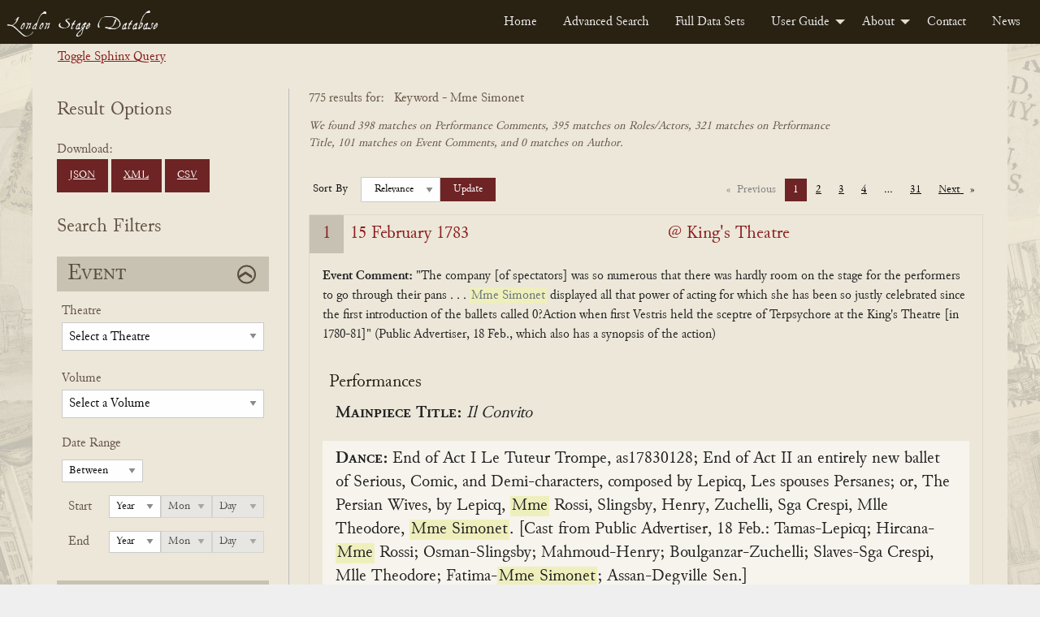

--- FILE ---
content_type: text/html; charset=UTF-8
request_url: https://londonstagedatabase.uoregon.edu/sphinx-results.php?keyword=Mme%20Simonet
body_size: 132236
content:

<!doctype html>
<html class="no-js" lang="en">

<head>
  <meta charset="utf-8">
<meta http-equiv="x-ua-compatible" content="IE=edge">
<meta name="viewport" content="width=device-width, initial-scale=1">
<link rel="stylesheet" href="/css/fonts.css" type="text/css" />
<link rel="stylesheet" href="/css/foundation.css" type="text/css" />
<link rel="stylesheet" href="https://code.jquery.com/ui/1.14.1/themes/base/jquery-ui.css">
<link rel="stylesheet" href="/css/main.css" type="text/css" />
<!-- Google tag (gtag.js) -->
<script async src="https://www.googletagmanager.com/gtag/js?id=G-DSL9RMW979"></script>
<script>
  window.dataLayer = window.dataLayer || [];
  function gtag(){dataLayer.push(arguments);}
  gtag('js', new Date());

  gtag('config', 'G-DSL9RMW979');
</script>
  <title>Search</title>
</head>

<body id="results">
  <div class="header">
    <nav>
        <div class="title-bar" data-responsive-toggle="example-menu" data-hide-for="medium">
            <button class="menu-icon" type="button" data-toggle="example-menu"></button>
            <div class="title-bar-title">Menu</div>
        </div>
        <div class="top-bar" id="example-menu">
            <div class="top-bar-left">
                <a href="/" class="menu-text">London Stage Database</a>
            </div>
            <div class="top-bar-right">
                <ul class="dropdown menu" data-dropdown-menu>
                    <li><a href="/">Home</a></li>
                    <li><a href="/search.php">Advanced Search</a></li>
                    <li><a href="/data.php">Full Data Sets</a></li>
                    <li>
                        <a href="/guide.php">User Guide</a>
                        <ul class="menu vertical">
                            <li><a href="/about-data.php">About the Data</a></li>
                            <li><a href="/glossary.php">Glossary</a></li>
                            <li><a href="/cast-list.php">Cast Lists</a></li>
                            <li><a href="/authors.php">Authors</a></li>
                            <li><a href="/dates.php">Dates</a></li>
                            <li><a href="/tips.php">Search Tips</a></li>
                        </ul>
                    </li>
                    <li>
                        <a href="/about.php">About</a>
                        <ul class="menu vertical">
                            <li><a href="/history.php">History</a></li>
                            <li><a href="/team.php">Team</a></li>
                            <li><a href="/citation.php">Citation and Sharing</a></li>
                            <li><a href="/media-coverage.php">Media Coverage</a></li>
                        </ul>
                    </li>
                    <li><a href="/contact.php">Contact</a></li>
                    <li><a href="/news.php">News</a></li>
                </ul>
            </div>

        </div>
    </nav>
</div>
  <div id="main" class="main grid-container">
    <div class="sql-query-wrap">
      <div class="toggle-query"><a id="toggle">Toggle Sphinx Query</a></div>
      <div class="sql-query">
        SELECT *
FROM london_stages
WHERE MATCH('(@(authnameclean,authname,perftitleclean,commentcclean,commentpclean) "Mme Simonet"/1) | (@(roleclean,performerclean) "Mme Simonet")')
GROUP BY eventid
ORDER BY weight() desc, eventdate asc
OPTION field_weights=(perftitleclean=100, commentpclean=75, commentcclean=75, roleclean=100, performerclean=100, authnameclean=100), ranker=sph04      </div>
    </div>
    <form id="searchForm" class="form-accordion search-form grid-x" method="get" data-abide novalidate>
      <div class="grid-container grid-x form-wrapper">
        <div class="hide-for-large">
          <button type="button" class="button hide-for-large open-filter-btn" data-toggle="filterMenu">
            Open Search Filters
          </button>
        </div>
        <div class="filter-menu form-section cell medium-4 large-3 off-canvas in-canvas-for-large position-left" id="filterMenu" data-off-canvas>
          <button class="close-button" aria-label="Close menu" type="button" data-close>
            <span aria-hidden="true">&times;</span>
          </button>
          <div class="download-btns">
            <h2>Result Options</h2>
            Download: <br>
            <a href="get_all_sphinx_json.php?keyword=Mme%20Simonet" class="button dwnld-btn">JSON</a>
            <!--<a href="get_all_xml.php?ids=" class="button dwnld-btn">Download XML</a>-->
            <a href="get_all_sphinx_xml.php?keyword=Mme%20Simonet" class="button dwnld-btn">XML</a>
            <a href="get_all_sphinx_csv.php?keyword=Mme%20Simonet" class="button dwnld-btn">CSV</a>
          </div>
          <h2>Search Filters</h2>
          <div class="grid-x filter-sections-wrap form-accordion">
            <div class="cell small-12 section-wrap">
              <h2 class="active">Event</h2>
              <div class="grid-x acc-section">
                <div class="small-12 cell">
                  <div class="form-group field-theatre">
                    <label for="theatre" class="fb-select-label">Theatre</label>
                    <select class="theatre" name="theatre" id="theatre">
                      <option disabled selected="selected">
                          Select a Theatre</option>
                      <option value="all">Any Theatre...</option>
                      <option disabled>_________</option>
                      <optgroup label="Common Theatres"><option value="111Covent Garden">Covent Garden (All)</option><option value="111Drury Lane">Drury Lane (All)</option><option value="111Haymarket">Haymarket (All)</option><option value="111Lincoln's Inn">Lincoln's Inn (All)</option></optgroup><option disabled>_________</option><option value="Academy in Drury Lane">Academy in Drury Lane</option><option value="Academy In Lincoln's Inn Fields">Academy In Lincoln's Inn Fields</option><option value="Academy of Vocal and Instrumental Music">Academy of Vocal and Instrumental Music</option><option value="Anchor and Vine Tavern">Anchor and Vine Tavern</option><option value="Angel Court">Angel Court</option><option value="Ashley's Punch House">Ashley's Punch House</option><option value="Assembly Room, Mile End Road, Mile End">Assembly Room, Mile End Road, Mile End</option><option value="Bannister's home">Bannister's home</option><option value="Barber's and Surgeon's Hall">Barber's and Surgeon's Hall</option><option value="Bartholomew Fair">Bartholomew Fair</option><option value="Bartholomew Fair or Southwark Fair">Bartholomew Fair or Southwark Fair</option><option value="Bedford Gate, Charles Street">Bedford Gate, Charles Street</option><option value="Bellsize House">Bellsize House</option><option value="Beveridge's Room">Beveridge's Room</option><option value="Bird Cage Alley">Bird Cage Alley</option><option value="Blackheath">Blackheath</option><option value="Bloomsbury">Bloomsbury</option><option value="Blue Posts Tavern">Blue Posts Tavern</option><option value="Boman's House">Boman's House</option><option value="Bow Street">Bow Street</option><option value="Broughton's Amphitheatre">Broughton's Amphitheatre</option><option value="Brussels, Belgium">Brussels, Belgium</option><option value="Buckingham House">Buckingham House</option><option value="Buffler Tavern">Buffler Tavern</option><option value="Bull Head Tavern">Bull Head Tavern</option><option value="Bullock-Leigh Booth">Bullock-Leigh Booth</option><option value="Cannon Street">Cannon Street</option><option value="Castle Tavern">Castle Tavern</option><option value="Castle Tavern in Paternoster Row">Castle Tavern in Paternoster Row</option><option value="Caverley's Academy">Caverley's Academy</option><option value="Chancery Lane">Chancery Lane</option><option value="Charing Cross">Charing Cross</option><option value="Charles Street, Covent Garden">Charles Street, Covent Garden</option><option value="Charterhouse">Charterhouse</option><option value="Charterhouse School">Charterhouse School</option><option value="Chelsea">Chelsea</option><option value="Chelsea College">Chelsea College</option><option value="China Hall, Lower Road, Rotherhithe">China Hall, Lower Road, Rotherhithe</option><option value="Cibber's Histrionic Academy on the Bowling Green, Richmond Hill">Cibber's Histrionic Academy on the Bowling Green, Richmond Hill</option><option value="Clafton">Clafton</option><option value="Clare's Academy">Clare's Academy</option><option value="Clark's School, Paul's Alley">Clark's School, Paul's Alley</option><option value="Clerkenwell">Clerkenwell</option><option value="Clerkenwell Charity School">Clerkenwell Charity School</option><option value="Clothworker's Hall">Clothworker's Hall</option><option value="Coachmaker's Hall">Coachmaker's Hall</option><option value="Coignand's Dancing School">Coignand's Dancing School</option><option value="Coignand's Great Room">Coignand's Great Room</option><option value="Corner House">Corner House</option><option value="Couch's Drawing Room">Couch's Drawing Room</option><option value="Covent Garden">Covent Garden</option><option value="Crown and Anchor Tavern">Crown and Anchor Tavern</option><option value="Crown and Cushion">Crown and Cushion</option><option value="Crown Inn, Lower Street (now Essex Road), Islington">Crown Inn, Lower Street (now Essex Road), Islington</option><option value="Crown Tavern">Crown Tavern</option><option value="Dancing Room">Dancing Room</option><option value="Dancing School">Dancing School</option><option value="Deptford (location of theatre unknown)">Deptford (location of theatre unknown)</option><option value="Devil Tavern">Devil Tavern</option><option value="Dog Tavern">Dog Tavern</option><option value="Dorset Court">Dorset Court</option><option value="Dorset Garden Theatre">Dorset Garden Theatre</option><option value="Dover, England">Dover, England</option><option value="Draper's Hall">Draper's Hall</option><option value="Drury Lane at King's Theatre">Drury Lane at King's Theatre</option><option value="Drury Lane Theatre">Drury Lane Theatre</option><option value="Drury Lane Theatre and Dorset Garden Theatre">Drury Lane Theatre and Dorset Garden Theatre</option><option value="Drury Lane Theatre and Dorset Garden Theatre and Lincoln's Inn Fields">Drury Lane Theatre and Dorset Garden Theatre and Lincoln's Inn Fields</option><option value="Drury Lane Theatre and Lincoln's Inn Fields">Drury Lane Theatre and Lincoln's Inn Fields</option><option value="Drury Lane Theatre or Dorset Garden Theatre">Drury Lane Theatre or Dorset Garden Theatre</option><option value="Drury Lane Theatre or Lincoln's Inn Fields">Drury Lane Theatre or Lincoln's Inn Fields</option><option value="Duke of Ormond's residence">Duke of Ormond's residence</option><option value="Earl of Burlington's House">Earl of Burlington's House</option><option value="Essex Buildings">Essex Buildings</option><option value="Exchequer Eating House">Exchequer Eating House</option><option value="Exeter Change, The Strand">Exeter Change, The Strand</option><option value="Fishmonger's Hall">Fishmonger's Hall</option><option value="Fleece Tavern">Fleece Tavern</option><option value="Fleet Street">Fleet Street</option><option value="Front Long Room">Front Long Room</option><option value="Fulham">Fulham</option><option value="George and Vulture Tavern">George and Vulture Tavern</option><option value="George Tavern">George Tavern</option><option value="Girdlers Hall">Girdlers Hall</option><option value="Globe and Marlborough's Head">Globe and Marlborough's Head</option><option value="Godwins">Godwins</option><option value="Golden Balls">Golden Balls</option><option value="Goodman's Fields">Goodman's Fields</option><option value="Great Room">Great Room</option><option value="Great Room at the Ship Tavern">Great Room at the Ship Tavern</option><option value="Great Room, Haymarket">Great Room, Haymarket</option><option value="Great Room, Panton Street">Great Room, Panton Street</option><option value="Great Room, Peter's Court">Great Room, Peter's Court</option><option value="Green Gates">Green Gates</option><option value="Greenwich">Greenwich</option><option value="Greyhound Tavern">Greyhound Tavern</option><option value="Grotto Gardens, St. George's Fields">Grotto Gardens, St. George's Fields</option><option value="Haberdasher's Hall">Haberdasher's Hall</option><option value="Haberdasher's Hall, Maiden Lane">Haberdasher's Hall, Maiden Lane</option><option value="Hampstead">Hampstead</option><option value="Hampstead Wells">Hampstead Wells</option><option value="Hampton Court">Hampton Court</option><option value="Hampton Gardens">Hampton Gardens</option><option value="Hand and Pen">Hand and Pen</option><option value="Handel's Home">Handel's Home</option><option value="Hatton Garden">Hatton Garden</option><option value="Haymarket Theatre">Haymarket Theatre</option><option value="Hickford's Room">Hickford's Room</option><option value="Hill's Dancing Room">Hill's Dancing Room</option><option value="Home's Dancing School">Home's Dancing School</option><option value="Horseshoe Tavern">Horseshoe Tavern</option><option value="Hounslow">Hounslow</option><option value="In Freeman's Court">In Freeman's Court</option><option value="In Moorfields, Bunhill, or Hatten Garden">In Moorfields, Bunhill, or Hatten Garden</option><option value="Inner Temple">Inner Temple</option><option value="James Street">James Street</option><option value="John Evelyn's home">John Evelyn's home</option><option value="Kew Gardens">Kew Gardens</option><option value="King's Arms Tavern">King's Arms Tavern</option><option value="King's Head Inn, Borough High Street, Southwark">King's Head Inn, Borough High Street, Southwark</option><option value="King's Theatre">King's Theatre</option><option value="Kingston, The Playhouse by the Hand">Kingston, The Playhouse by the Hand</option><option value="Lambeth Wells">Lambeth Wells</option><option value="Lecture Room, Robin Hood Tavern, near the Temple Bar">Lecture Room, Robin Hood Tavern, near the Temple Bar</option><option value="Leg Tavern">Leg Tavern</option><option value="Leicester House">Leicester House</option><option value="Lincoln's Inn">Lincoln's Inn</option><option value="Lincoln's Inn Fields">Lincoln's Inn Fields</option><option value="Loe's School">Loe's School</option><option value="Long Room">Long Room</option><option value="Lord Falkland's residence">Lord Falkland's residence</option><option value="Loriner's Hall">Loriner's Hall</option><option value="Marlborough House">Marlborough House</option><option value="Mary-le-Bone Gardens">Mary-le-Bone Gardens</option><option value="May Fair">May Fair</option><option value="Mercer's Hall">Mercer's Hall</option><option value="Merchant Taylors Hall">Merchant Taylors Hall</option><option value="Merchant Taylors School">Merchant Taylors School</option><option value="Middle Temple">Middle Temple</option><option value="Mile End Fair">Mile End Fair</option><option value="Mile End Green">Mile End Green</option><option value="Moorfields">Moorfields</option><option value="Moorfields, London">Moorfields, London</option><option value="Mr Fearnly's">Mr Fearnly's</option><option value="Mr Mayor's">Mr Mayor's</option><option value="Mr Roberts's home">Mr Roberts's home</option><option value="Mr Slingsby's residence">Mr Slingsby's residence</option><option value="Mr Smith's residence">Mr Smith's residence</option><option value="Mr. Oldfield's residence">Mr. Oldfield's residence</option><option value="Mrs Bellamy's School">Mrs Bellamy's School</option><option value="Mrs Defenne's School">Mrs Defenne's School</option><option value="Music School, White Fryars">Music School, White Fryars</option><option value="Musical Society">Musical Society</option><option value="New Wells Richmond">New Wells Richmond</option><option value="New Wells, Goodman's Fields">New Wells, Goodman's Fields</option><option value="New Wells, Lemon Street">New Wells, Lemon Street</option><option value="New Wells, London Spa, Clerkenwell">New Wells, London Spa, Clerkenwell</option><option value="New Wells, Mayfair">New Wells, Mayfair</option><option value="New Wells, Shepherd's Market">New Wells, Shepherd's Market</option><option value="no theater listed">no theater listed</option><option value="North Hall">North Hall</option><option value="Old Crown Inn, Highgate (location unknown)">Old Crown Inn, Highgate (location unknown)</option><option value="Old Spring Garden">Old Spring Garden</option><option value="On the River Thames">On the River Thames</option><option value="Orlibeer's School">Orlibeer's School</option><option value="Outropers Office">Outropers Office</option><option value="Oxford University">Oxford University</option><option value="Palace Yard">Palace Yard</option><option value="Pall Mall">Pall Mall</option><option value="Pantheon, Oxford Street">Pantheon, Oxford Street</option><option value="Pepys's residence">Pepys's residence</option><option value="Pewterer's Hall">Pewterer's Hall</option><option value="Powlet's Room">Powlet's Room</option><option value="Priest's Boarding School in Chelsea">Priest's Boarding School in Chelsea</option><option value="Punch's">Punch's</option><option value="Pye Tavern">Pye Tavern</option><option value="Queen's Theatre">Queen's Theatre</option><option value="Ranelagh Gardens">Ranelagh Gardens</option><option value="Red Lion Street">Red Lion Street</option><option value="Red-Lion Inn, Lordship Road, Stoke Newington">Red-Lion Inn, Lordship Road, Stoke Newington</option><option value="Richmond">Richmond</option><option value="Richmond Wells">Richmond Wells</option><option value="Roussau's Dancing School">Roussau's Dancing School</option><option value="Royalty Theatre, Well (now Ensign) Street">Royalty Theatre, Well (now Ensign) Street</option><option value="Sadler's Wells">Sadler's Wells</option><option value="Salisbury Court">Salisbury Court</option><option value="Shepherd's Market, Mayfair">Shepherd's Market, Mayfair</option><option value="Society of Artists' Exhibition-Room in The Strand">Society of Artists' Exhibition-Room in The Strand</option><option value="Soho Square">Soho Square</option><option value="Somerset House Garden">Somerset House Garden</option><option value="Southwark">Southwark</option><option value="Southwark Fair">Southwark Fair</option><option value="Spring Garden">Spring Garden</option><option value="St James's Palace">St James's Palace</option><option value="St Martin's Lane">St Martin's Lane</option><option value="St Paul's School">St Paul's School</option><option value="St. Albans Street">St. Albans Street</option><option value="St. James's Palace">St. James's Palace</option><option value="Stationer's Hall">Stationer's Hall</option><option value="Sun Tavern">Sun Tavern</option><option value="Swan Tavern">Swan Tavern</option><option value="Temple Bar">Temple Bar</option><option value="Tennis Court">Tennis Court</option><option value="Tennis Court, James Street">Tennis Court, James Street</option><option value="The (first) Drury Lane Theatre">The (first) Drury Lane Theatre</option><option value="The Black Bull Tavern, Pudding Lane">The Black Bull Tavern, Pudding Lane</option><option value="The Blue Board Inn, Holborn">The Blue Board Inn, Holborn</option><option value="The Chapel at the Foundling's Hospital, or at the Lock Hospital, Hyde Park Corner">The Chapel at the Foundling's Hospital, or at the Lock Hospital, Hyde Park Corner</option><option value="The City, London">The City, London</option><option value="The Cockpit in Drury Lane">The Cockpit in Drury Lane</option><option value="The Globe Tavern, Fleet Street">The Globe Tavern, Fleet Street</option><option value="The Great Piazza Coffee Room, Covent Garden">The Great Piazza Coffee Room, Covent Garden</option><option value="The Great Room, Dean Street, Soho">The Great Room, Dean Street, Soho</option><option value="The Long Room, Hampstead">The Long Room, Hampstead</option><option value="The New Theatre, Mr Bradley's Distiller, Old Gravel Lane, Wapping">The New Theatre, Mr Bradley's Distiller, Old Gravel Lane, Wapping</option><option value="The Old Tennis Court, James Street">The Old Tennis Court, James Street</option><option value="The Pantheon">The Pantheon</option><option value="The Queen's Tavern Spittlefields">The Queen's Tavern Spittlefields</option><option value="The Red Bull Theatre">The Red Bull Theatre</option><option value="The Strand, London">The Strand, London</option><option value="The Tiled Booth Blackheath">The Tiled Booth Blackheath</option><option value="Theatre in Vere Street">Theatre in Vere Street</option><option value="Theatre Royal">Theatre Royal</option><option value="Three Tuns Tavern">Three Tuns Tavern</option><option value="Tottenham Court">Tottenham Court</option><option value="Tower Tavern">Tower Tavern</option><option value="Two Golden Balls">Two Golden Balls</option><option value="Upper Moorfields">Upper Moorfields</option><option value="Vauxhall Gardens">Vauxhall Gardens</option><option value="Vintners' Hall">Vintners' Hall</option><option value="Wax Chandler's Hall">Wax Chandler's Hall</option><option value="Welch Fair">Welch Fair</option><option value="Westminster Hall">Westminster Hall</option><option value="Westminster School">Westminster School</option><option value="Weys' Home">Weys' Home</option><option value="Wheatley's Riding School, Greenwich (location unknown)">Wheatley's Riding School, Greenwich (location unknown)</option><option value="White Horse Inn, Parsons Green, Fulham">White Horse Inn, Parsons Green, Fulham</option><option value="White-Lion Inn, Wych Street (the former south continuation of Drury Lane)">White-Lion Inn, Wych Street (the former south continuation of Drury Lane)</option><option value="Whitehall or St. James's">Whitehall or St. James's</option><option value="Whitehead">Whitehead</option><option value="Windmill Hill">Windmill Hill</option><option value="Windsor Castle">Windsor Castle</option><option value="Windsor Castle Inn, King Street, Hammersmith">Windsor Castle Inn, King Street, Hammersmith</option><option value="Yeates' Booth">Yeates' Booth</option><option value="York Buildings">York Buildings</option><option value="York House">York House</option><option value="York Street, Covent Garden">York Street, Covent Garden</option>                    </select>
                  </div>
                  <div class="form-group field-volume">
                    <label for="volume" class="fb-select-label">Volume</label>
                    <select class="volume" name="volume" id="volume">
                      <option value="" disabled selected>Select a Volume</option>
                      <option value="all">Any Volume...</option>
                      <option disabled>_________</option>
                      <option value="1" >1 (1659-1700)</option>
                      <option value="2" >2 (1700-1729)</option>
                      <option value="3" >3 (1729-1747)</option>
                      <option value="4" >4 (1747-1776)</option>
                      <option value="5" >5 (1776-1800)</option>
                    </select>
                  </div>
                </div>
                <div class="small-12 cell">
                  <div class="form-group field-dates">
                    <fieldset>
                      <legend>Date Range</legend>
                      <label class="hidden date-type hide" for="dateType">Date Type</label>
                      <select id="dateType" class="date-type hide" name="date-type">
                        <option value="1" >Between</option>
                        <option value="2" >Before</option>
                        <option value="3" >On</option>
                        <option value="4" >After</option>
                      </select>
                      <div class="year start-year">
                        <span class="year-title">Start</span>
                        <label class="hidden" for="startYear">Start Year</label>
                        <select class="date-year" id="startYear" name="start-year">
                          <option disabled selected>Year</option>
                          <option value="">All</option>
                          <option value="1659">1659</option><option value="1660">1660</option><option value="1661">1661</option><option value="1662">1662</option><option value="1663">1663</option><option value="1664">1664</option><option value="1665">1665</option><option value="1666">1666</option><option value="1667">1667</option><option value="1668">1668</option><option value="1669">1669</option><option value="1670">1670</option><option value="1671">1671</option><option value="1672">1672</option><option value="1673">1673</option><option value="1674">1674</option><option value="1675">1675</option><option value="1676">1676</option><option value="1677">1677</option><option value="1678">1678</option><option value="1679">1679</option><option value="1680">1680</option><option value="1681">1681</option><option value="1682">1682</option><option value="1683">1683</option><option value="1684">1684</option><option value="1685">1685</option><option value="1686">1686</option><option value="1687">1687</option><option value="1688">1688</option><option value="1689">1689</option><option value="1690">1690</option><option value="1691">1691</option><option value="1692">1692</option><option value="1693">1693</option><option value="1694">1694</option><option value="1695">1695</option><option value="1696">1696</option><option value="1697">1697</option><option value="1698">1698</option><option value="1699">1699</option><option value="1700">1700</option><option value="1701">1701</option><option value="1702">1702</option><option value="1703">1703</option><option value="1704">1704</option><option value="1705">1705</option><option value="1706">1706</option><option value="1707">1707</option><option value="1708">1708</option><option value="1709">1709</option><option value="1710">1710</option><option value="1711">1711</option><option value="1712">1712</option><option value="1713">1713</option><option value="1714">1714</option><option value="1715">1715</option><option value="1716">1716</option><option value="1717">1717</option><option value="1718">1718</option><option value="1719">1719</option><option value="1720">1720</option><option value="1721">1721</option><option value="1722">1722</option><option value="1723">1723</option><option value="1724">1724</option><option value="1725">1725</option><option value="1726">1726</option><option value="1727">1727</option><option value="1728">1728</option><option value="1729">1729</option><option value="1730">1730</option><option value="1731">1731</option><option value="1732">1732</option><option value="1733">1733</option><option value="1734">1734</option><option value="1735">1735</option><option value="1736">1736</option><option value="1737">1737</option><option value="1738">1738</option><option value="1739">1739</option><option value="1740">1740</option><option value="1741">1741</option><option value="1742">1742</option><option value="1743">1743</option><option value="1744">1744</option><option value="1745">1745</option><option value="1746">1746</option><option value="1747">1747</option><option value="1748">1748</option><option value="1749">1749</option><option value="1750">1750</option><option value="1751">1751</option><option value="1752">1752</option><option value="1753">1753</option><option value="1754">1754</option><option value="1755">1755</option><option value="1756">1756</option><option value="1757">1757</option><option value="1758">1758</option><option value="1759">1759</option><option value="1760">1760</option><option value="1761">1761</option><option value="1762">1762</option><option value="1763">1763</option><option value="1764">1764</option><option value="1765">1765</option><option value="1766">1766</option><option value="1767">1767</option><option value="1768">1768</option><option value="1769">1769</option><option value="1770">1770</option><option value="1771">1771</option><option value="1772">1772</option><option value="1773">1773</option><option value="1774">1774</option><option value="1775">1775</option><option value="1776">1776</option><option value="1777">1777</option><option value="1778">1778</option><option value="1779">1779</option><option value="1780">1780</option><option value="1781">1781</option><option value="1782">1782</option><option value="1783">1783</option><option value="1784">1784</option><option value="1785">1785</option><option value="1786">1786</option><option value="1787">1787</option><option value="1788">1788</option><option value="1789">1789</option><option value="1790">1790</option><option value="1791">1791</option><option value="1792">1792</option><option value="1793">1793</option><option value="1794">1794</option><option value="1795">1795</option><option value="1796">1796</option><option value="1797">1797</option><option value="1798">1798</option><option value="1799">1799</option><option value="1800">1800</option>                        </select>
                        <label class="hidden" for="startMonth">Start Month</label>
                        <select class="date-month" id="startMonth" name="start-month" disabled>
                          <option disabled selected>Mon</option>
                          <option value="">All</option>
                          <option value="0">0</option><option value="1">1</option><option value="2">2</option><option value="3">3</option><option value="4">4</option><option value="5">5</option><option value="6">6</option><option value="7">7</option><option value="8">8</option><option value="9">9</option><option value="10">10</option><option value="11">11</option><option value="12">12</option>                        </select>
                        <label class="hidden" for="startDay">Start Day</label>
                        <select class="date-day" id="startDay" name="start-day" disabled>
                          <option disabled selected>Day</option>
                          <option value="">All</option>
                          <option value="0">0</option><option value="1">1</option><option value="2">2</option><option value="3">3</option><option value="4">4</option><option value="5">5</option><option value="6">6</option><option value="7">7</option><option value="8">8</option><option value="9">9</option><option value="10">10</option><option value="11">11</option><option value="12">12</option><option value="13">13</option><option value="14">14</option><option value="15">15</option><option value="16">16</option><option value="17">17</option><option value="18">18</option><option value="19">19</option><option value="20">20</option><option value="21">21</option><option value="22">22</option><option value="23">23</option><option value="24">24</option><option value="25">25</option><option value="26">26</option><option value="27">27</option><option value="28">28</option><option value="29">29</option><option value="30">30</option><option value="31">31</option>                        </select>
                      </div>
                      <div class="year end-year">
                        <span class="year-title">End</span>
                        <label class="hidden" for="endYear">End Year</label>
                        <select class="date-year" id="endYear" name="end-year">
                          <option disabled selected>Year</option>
                          <option value="">All</option>
                          <option value="1659">1659</option><option value="1660">1660</option><option value="1661">1661</option><option value="1662">1662</option><option value="1663">1663</option><option value="1664">1664</option><option value="1665">1665</option><option value="1666">1666</option><option value="1667">1667</option><option value="1668">1668</option><option value="1669">1669</option><option value="1670">1670</option><option value="1671">1671</option><option value="1672">1672</option><option value="1673">1673</option><option value="1674">1674</option><option value="1675">1675</option><option value="1676">1676</option><option value="1677">1677</option><option value="1678">1678</option><option value="1679">1679</option><option value="1680">1680</option><option value="1681">1681</option><option value="1682">1682</option><option value="1683">1683</option><option value="1684">1684</option><option value="1685">1685</option><option value="1686">1686</option><option value="1687">1687</option><option value="1688">1688</option><option value="1689">1689</option><option value="1690">1690</option><option value="1691">1691</option><option value="1692">1692</option><option value="1693">1693</option><option value="1694">1694</option><option value="1695">1695</option><option value="1696">1696</option><option value="1697">1697</option><option value="1698">1698</option><option value="1699">1699</option><option value="1700">1700</option><option value="1701">1701</option><option value="1702">1702</option><option value="1703">1703</option><option value="1704">1704</option><option value="1705">1705</option><option value="1706">1706</option><option value="1707">1707</option><option value="1708">1708</option><option value="1709">1709</option><option value="1710">1710</option><option value="1711">1711</option><option value="1712">1712</option><option value="1713">1713</option><option value="1714">1714</option><option value="1715">1715</option><option value="1716">1716</option><option value="1717">1717</option><option value="1718">1718</option><option value="1719">1719</option><option value="1720">1720</option><option value="1721">1721</option><option value="1722">1722</option><option value="1723">1723</option><option value="1724">1724</option><option value="1725">1725</option><option value="1726">1726</option><option value="1727">1727</option><option value="1728">1728</option><option value="1729">1729</option><option value="1730">1730</option><option value="1731">1731</option><option value="1732">1732</option><option value="1733">1733</option><option value="1734">1734</option><option value="1735">1735</option><option value="1736">1736</option><option value="1737">1737</option><option value="1738">1738</option><option value="1739">1739</option><option value="1740">1740</option><option value="1741">1741</option><option value="1742">1742</option><option value="1743">1743</option><option value="1744">1744</option><option value="1745">1745</option><option value="1746">1746</option><option value="1747">1747</option><option value="1748">1748</option><option value="1749">1749</option><option value="1750">1750</option><option value="1751">1751</option><option value="1752">1752</option><option value="1753">1753</option><option value="1754">1754</option><option value="1755">1755</option><option value="1756">1756</option><option value="1757">1757</option><option value="1758">1758</option><option value="1759">1759</option><option value="1760">1760</option><option value="1761">1761</option><option value="1762">1762</option><option value="1763">1763</option><option value="1764">1764</option><option value="1765">1765</option><option value="1766">1766</option><option value="1767">1767</option><option value="1768">1768</option><option value="1769">1769</option><option value="1770">1770</option><option value="1771">1771</option><option value="1772">1772</option><option value="1773">1773</option><option value="1774">1774</option><option value="1775">1775</option><option value="1776">1776</option><option value="1777">1777</option><option value="1778">1778</option><option value="1779">1779</option><option value="1780">1780</option><option value="1781">1781</option><option value="1782">1782</option><option value="1783">1783</option><option value="1784">1784</option><option value="1785">1785</option><option value="1786">1786</option><option value="1787">1787</option><option value="1788">1788</option><option value="1789">1789</option><option value="1790">1790</option><option value="1791">1791</option><option value="1792">1792</option><option value="1793">1793</option><option value="1794">1794</option><option value="1795">1795</option><option value="1796">1796</option><option value="1797">1797</option><option value="1798">1798</option><option value="1799">1799</option><option value="1800">1800</option>                        </select>
                        <label class="hidden" for="endMonth">End Month</label>
                        <select class="date-month" id="endMonth" name="end-month" disabled>
                          <option disabled selected>Mon</option>
                          <option value="">All</option>
                          <option value="0">0</option><option value="1">1</option><option value="2">2</option><option value="3">3</option><option value="4">4</option><option value="5">5</option><option value="6">6</option><option value="7">7</option><option value="8">8</option><option value="9">9</option><option value="10">10</option><option value="11">11</option><option value="12">12</option>                        </select>
                        <label class="hidden" for="endDay">End Day</label>
                        <select class="date-day" id="endDay" name="end-day" disabled>
                          <option disabled selected>Day</option>
                          <option value="">All</option>
                          <option value="0">0</option><option value="1">1</option><option value="2">2</option><option value="3">3</option><option value="4">4</option><option value="5">5</option><option value="6">6</option><option value="7">7</option><option value="8">8</option><option value="9">9</option><option value="10">10</option><option value="11">11</option><option value="12">12</option><option value="13">13</option><option value="14">14</option><option value="15">15</option><option value="16">16</option><option value="17">17</option><option value="18">18</option><option value="19">19</option><option value="20">20</option><option value="21">21</option><option value="22">22</option><option value="23">23</option><option value="24">24</option><option value="25">25</option><option value="26">26</option><option value="27">27</option><option value="28">28</option><option value="29">29</option><option value="30">30</option><option value="31">31</option>                        </select>
                      </div>
                    </fieldset>
                  </div>
                </div>
              </div>
            </div>
            <!-- end event wrap -->
            <div class="cell small-12 section-wrap">
              <h2 class="active">Performance</h2>
              <div class="grid-x acc-section">
                <div class="small-12 cell">
                  <div class="form-group field-performance">
                    <label for="performance" class="fb-text-label">Title</label>
                    <input type="text" class="performance ui-autocomplete-input" name="performance" id="performance" value="" onKeyPress="checkEnter(event)">
                  </div>
                  <div class="form-group field-author inline-label">
                    <label for="author" class="fb-select-label">Author</label>
                    <span data-tooltip class="top l-tooltip" tabindex="2" title="Searches not only for performances of plays known to be by this author, but also performances of associated titles, including adaptations.">?</span>
                    <input type="text" class="author" name="author" id="author" value="" onKeyPress="checkEnter(event)">
                  </div>
                </div>
                <div class="small-12 cell">
                  <div class="form-group field-ptype">
                    <fieldset class="ptype-contain">
                      <div class="ptype-legend">
                        <legend>Filter by Performance Type</legend>
                      </div>
                      <div class="ptype">
                        <input type="checkbox" name="ptype[]" value="p" id="mainpiece" ><label for="mainpiece">Mainpiece</label><br>
                        <input type="checkbox" name="ptype[]" value="a" id="afterpiece" ><label for="afterpiece">Afterpiece</label><br>
                        <input type="checkbox" name="ptype[]" value="m" id="music" ><label for="music">Music</label><br>
                        <input type="checkbox" name="ptype[]" value="d" id="dance" ><label for="dance">Dance</label><br>
                        <input type="checkbox" name="ptype[]" value="e" id="entertainment" ><label for="entertainment">Entertainment</label><br>
                        <input type="checkbox" name="ptype[]" value="s" id="song" ><label for="song">Song</label><br>
                        <input type="checkbox" name="ptype[]" value="b" id="ballet" ><label for="ballet">Ballet</label><br>
                        <input type="checkbox" name="ptype[]" value="i" id="instrumental" ><label for="instrumental">Instrumental</label><br>
                        <input type="checkbox" name="ptype[]" value="o" id="opera" ><label for="opera">Opera</label><br>
                        <input type="checkbox" name="ptype[]" value="u" id="monologue" ><label for="monologue">Monologue</label><br>
                        <input type="checkbox" name="ptype[]" value="t" id="trick" ><label for="trick">Trick</label>
                      </div>
                    </fieldset>
                  </div>
                </div>
              </div>
            </div>
            <!-- end perf wrap -->
            <div class="cell small-12 section-wrap">
              <h2 class="active">Cast</h2>
              <div class="grid-x acc-section">
                <div class="small-12 cell">
                  <div class="form-group field-actor inline-label">
                    <label for="actor" class="fb-text-label">Actor</label>
                    <span data-tooltip class="top l-tooltip" tabindex="2" title="We recommend searching by last name (for example, instead of 'Dorothy Jordan,' search 'Jordan' to return instances where she is listed as 'Mrs Jordan')">?</span>
                    <span class="cast-switch">
                      <label for="actSwitch" class="show-for-sr">Select 'AND' or 'OR' search on multiple actors.</label>
                      <select name="actSwitch" id="actSwitch" title="Select 'AND' or 'OR' search on multiple actors." disabled="disabled">
                        <option value="and" >AND</option>
                        <option value="or" >OR</option>
                      </select>
                    </span>
                    <span id="actors">
                      <input type="text" class="actor actor-search" name="actor[]" id="actor" value="" onKeyPress="checkEnter(event)">                    </span>
                    <div class="addActor"><a id="addActor" class="addCast" title="Add an actor">+</a></div>
                  </div>
                </div>
                <div class="small-12 cell">
                  <div class="form-group field-role inline-label">
                    <label for="role" class="fb-text-label">Role</label>
                    <span class="cast-switch">
                      <label for="roleSwitch" class="show-for-sr">Select 'AND' or 'OR' search on multiple roles.</label>
                      <select name="roleSwitch" id="roleSwitch" title="Select 'AND' or 'OR' search on multiple roles." disabled="disabled">
                        <option value="and" >AND</option>
                        <option value="or" >OR</option>
                      </select>
                    </span>
                    <span id="roles">
                      <input type="text" class="role role-search" name="role[]" id="role" value="" onKeyPress="checkEnter(event)">                    </span>
                    <div class="addRole"><a id="addRole" class="addCast" title="Add a role">+</a></div>
                  </div>
                </div>
              </div>
            </div>
            <!-- end cast wrap -->
            <div class="cell small-12 section-wrap">
              <h2 class="active">Keyword</h2>
              <div class="grid-x acc-section">
                <div class="small-12 cell">
                  <div class="form-group field-keyword inline-label">
                    <label for="keyword" class="fb-text-label">Keyword</label>
                    <span data-tooltip class="top l-tooltip" tabindex="2" title="Keyword searches event comments, performance titles, performance comments, roles, actors, and author names.">?</span>
                    <input type="text" class="keyword" name="keyword" id="keyword" value="Mme Simonet" onKeyPress="checkEnter(event)">
                  </div>
                </div>
              </div>
            </div>
          </div>
          <div class="cell small-12 button-wrap">
            <a href="/search.php" class="new-search show-for-large">New Search</a>
            <input type="submit" class="search-submit button" value="Update Results">
          </div>
        </div>
        <div class="form-results cell small-12 large-9">
          <div class="results-wrap">
            <div class="your-search">
              <span class="num-results">775 results</span><span class="your-search-for"> for: </span><span class="your-search-items"><span class="your-search-item">Keyword - Mme Simonet</span></span>            </div>
            <div class="res-by-col">We found  398 matches on Performance Comments, 395 matches on Roles/Actors, 321 matches on Performance Title, 101 matches on Event Comments, and  0 matches on Author.</div>                        <div class="grid-x results-header">
              <div class="input-group relevance-menu-wrap">
                <label for="sortBy" class="input-group-label relevance-menu">Sort By
              </label>
                <select name="sortBy" id="sortBy" class="input-group-field">
                <option value="relevance" >Relevance</option>
                <option value="datea" >Date (asc)</option>
                <option value="dated" >Date (desc)</option>
              </select>
                <div class="input-group-button">
                  <input type="submit" class="search-submit button" value="Update">
                </div>
              </div>
              <nav aria-label="Pagination" class="grid-x pag-wrap">
                <ul class="pagination pagination-sm"><li class="pagination-previous disabled">Previous <span class="show-for-sr">page</span></li><li class="current"><span class="show-for-sr">You're on page</span> 1</li><li class=""><a href="sphinx-results.php?keyword=Mme%20Simonet&limit=25&p=2" aria-label="2">2</a></li><li class=""><a href="sphinx-results.php?keyword=Mme%20Simonet&limit=25&p=3" aria-label="3">3</a></li><li class=""><a href="sphinx-results.php?keyword=Mme%20Simonet&limit=25&p=4" aria-label="4">4</a></li><li class="ellipsis" aria-hidden="true"></li><li><a href="sphinx-results.php?keyword=Mme%20Simonet&limit=25&p=31" aria-label="Page 31">31</a></li><li class="pagination-next "><a href="sphinx-results.php?keyword=Mme%20Simonet&limit=25&p=2" aria-label="Next page">Next <span class="show-for-sr">page</span></a></li></ul>              </nav>
            </div>
            <div class="grid-x results-table">
              <div class="cell">
                                                <div class="event">
                                    <div class="evt-head grid-x">
                    <h2><a href="event.php?id=42552">
                    <div class="evt-num">1</div>
		    <span class="evt-date">15 February 1783</span>                    <span class="evt-theatre"> @ King's Theatre</span>
                    </a>
                  </h2>
                </div>
                <div class="evt-body">
                  <div class="evt-info"><b>Event Comment: </b>"The company [of spectators] was so numerous that there was hardly room on the stage for the performers to go through their pans . . . <span class="highlight">Mme Simonet</span> displayed all that power of acting for which she has been so justly celebrated since the first introduction of the ballets called 0?Action when first Vestris held the sceptre of Terpsychore at the King's Theatre [in 1780-81]" (Public Advertiser, 18 Feb., which also has a synopsis of the action)</div>                  <div class="evt-other clearfix">
                    <div class="perfs">
                      <h3>Performances</h3>
                      <div class="perf"><h4><span class="info-heading">Mainpiece Title: </span><i>Il Convito</i></h4><div class="perf-body"></div></div><div class="perf"><h4><span class="info-heading">Dance: </span>End of Act I Le Tuteur Trompe, as17830128; End of Act II an entirely new ballet of Serious, Comic, and Demi-characters, composed by Lepicq, Les spouses Persanes; or, The Persian Wives, by Lepicq, <span class="highlight">Mme</span> Rossi, Slingsby, Henry, Zuchelli, Sga Crespi, Mlle Theodore, <span class="highlight">Mme Simonet</span>. [Cast from Public Advertiser, 18 Feb.: Tamas-Lepicq; Hircana-<span class="highlight">Mme</span> Rossi; Osman-Slingsby; Mahmoud-Henry; Boulganzar-Zuchelli; Slaves-Sga Crespi, Mlle Theodore; Fatima-<span class="highlight">Mme Simonet</span>; Assan-Degville Sen.]</h4><span class="perf-comm"><span class="smcp"><b>Performance Comment: </b></span>[Cast from Public Advertiser, 18 Feb.: Tamas-Lepicq; Hircana-<span class="highlight">Mme</span> Rossi; Osman-Slingsby; Mahmoud-Henry; Boulganzar-Zuchelli; Slaves-Sga Crespi, Mlle Theodore; Fatima-<span class="highlight">Mme Simonet</span>; Assan-Degville Sen.] hathi. hathi.</span><br><div class="perf-body"><div class="cast"><h5>Cast</h5><span class="c-role"><span class="smcp"><b>Role</b></span>: <a href="sphinx-results.php?role[]=Hircana">Hircana</a></span> <span class="c-act"><span class="smcp"><b>Actor</b></span>: <a href="sphinx-results.php?actor[]=Mme Rossi"><span class="highlight">Mme</span> Rossi</a></span><br><span class="c-role"><span class="smcp"><b>Role</b></span>: <a href="sphinx-results.php?role[]=Fatima">Fatima</a></span> <span class="c-act"><span class="smcp"><b>Actor</b></span>: <a href="sphinx-results.php?actor[]=Mme Simonet"><span class="highlight">Mme Simonet</span></a></span><br></div></div></div>                    </div>
                  </div>
                </div>
              </div>
                              <div class="event">
                                    <div class="evt-head grid-x">
                    <h2><a href="event.php?id=41437">
                    <div class="evt-num">2</div>
		    <span class="evt-date">15 March 1781</span>                    <span class="evt-theatre"> @ King's Theatre</span>
                    </a>
                  </h2>
                </div>
                <div class="evt-body">
                  <div class="evt-info"><b>Event Comment: </b>Benefit for <a href="/sphinx-results.php?keyword=Mme LeBrun"><span class="highlight">Mme</span> LeBrun</a>.  Tickets to be had of <a href="/sphinx-results.php?keyword=Mme LeBrun"><span class="highlight">Mme</span> LeBrun</a>, No. 36, <i>Great Suffolk-street</i>.  "In the year 1781, <a href="/sphinx-results.php?keyword=Pacchierotti">Pacchierotti</a> had been heard so frequently, that his singing was no impediment to conversation, or even to animated narrative and debate; but while the elder <a href="/sphinx-results.php?keyword=Vestris">Vestris</a> was on the stage, if during a pas seul, any of his admirers forgot themselves so much as to applaud him with their hands, there was an instant check put to his rapture by a choral hu-sh!  For those lovers of music who talked the loudest when Pacchierotti was singing a pathetic air, or making an exquisite close, were now thrown into agonies of displeasure, lest the graceful movements du dieu de la dance, or the attention of his votaries, should be disturbed by audible approbation" (<a href="/sphinx-results.php?keyword=Burney">Burney</a>, II, 893)</div>                  <div class="evt-other clearfix">
                    <div class="perfs">
                      <h3>Performances</h3>
                      <div class="perf"><h4><span class="info-heading">Mainpiece Title: </span><i>Zemira And Azor</i></h4><div class="perf-body"><div class="cast"><h5>Cast</h5><span class="c-role"><span class="smcp"><b>Role</b></span>: <a href="sphinx-results.php?role[]=Zemira">Zemira</a></span> <span class="c-act"><span class="smcp"><b>Actor</b></span>: <a href="sphinx-results.php?actor[]=Mme LeBrun."><span class="highlight">Mme</span> LeBrun.</a></span><br></div></div></div><div class="perf"><h4><span class="info-heading">Dance: </span>End I: <i>The Pert Country Maid</i>, as17810113; End II <i>Grand Serious Ballet</i>, as17801216, but Mlle _Baccelli, <span class="highlight">Mme</span> <i><span class="highlight">Simonet</span>; with a +Pas@Solo</i>-Vestris Sen.; accompanied with the oboe-LeBrun; a <i>Pas de Deux</i>-Vestris Sen., <span class="highlight">Mme Simonet</span>; to finish with a <i>Grand Chaconne</i>-Vestris Jun.; End Opera: <i>The Rural Sports</i>, as17810123</h4><span class="perf-comm"><span class="smcp"><b>Performance Comment: </b></span>; accompanied with the oboe-LeBrun; a <i>Pas de Deux</i>-Vestris Sen., <span class="highlight">Mme Simonet</span>; to finish with a <i>Grand Chaconne</i>-Vestris Jun.; End Opera: <i>The Rural Sports</i>, as17810123. End Opera: <i>The Rural Sports</i>, as17810123.</span><br><div class="perf-body"><div class="cast"><h5>Cast</h5><span class="c-role"><span class="smcp"><b>Role</b></span>: <a href="sphinx-results.php?role[]=a Pas de Deux">a Pas de Deux</a></span> <span class="c-act"><span class="smcp"><b>Actor</b></span>: <a href="sphinx-results.php?actor[]=Vestris Sen.">Vestris Sen.</a>, <a href="sphinx-results.php?actor[]=Mme Simonet"><span class="highlight">Mme Simonet</span></a></span><br></div></div></div><div class="perf"><h4><span class="info-heading">Music: </span>II: a <i>concerto</i> on the piano forte-<span class="highlight">Mme</span> LeBrun</h4><div class="perf-body"></div></div><div class="perf"><h4><span class="info-heading">Song: </span>a <i>song</i> by <a href="/sphinx-results.php?keyword=LeBrun">LeBrun</a>-<span class="highlight">Mme</span> LeBrun; accompanied with the hautboy-</h4><div class="perf-body"></div></div>                    </div>
                  </div>
                </div>
              </div>
                              <div class="event">
                                    <div class="evt-head grid-x">
                    <h2><a href="event.php?id=42172">
                    <div class="evt-num">3</div>
		    <span class="evt-date">05 June 1782</span>                    <span class="evt-theatre"> @ King's Theatre</span>
                    </a>
                  </h2>
                </div>
                <div class="evt-body">
                                    <div class="evt-other clearfix">
                    <div class="perfs">
                      <h3>Performances</h3>
                      <div class="perf"><h4><span class="info-heading">Mainpiece Title: </span><i>La Buona Figliuola</i></h4><div class="perf-body"></div></div><div class="perf"><h4><span class="info-heading">Dance: </span>End of Act I New Dance, as17820603 but added: a Minuet by Le Picq and <span class="highlight">Mme Simonet</span>; End of Act II an entirely new heroic Ballet, composed by Noverre, Apelles and Campaspe; or, The Generosity of Alexander the Great, by Le Picq, <span class="highlight">Mme Simonet</span>, Gardel, <span class="highlight">Simonet</span>, Sga Crespi, Mlle Theodore. [Partial cast from Morning Herald, 6 June (which also has a synopsis of the action): Apelles-Le Picq; Alexander-Gardel; Campaspe-<span class="highlight">Mme Simonet</span>.]</h4><span class="perf-comm"><span class="smcp"><b>Performance Comment: </b></span>[Partial cast from Morning Herald, 6 June (which also has a synopsis of the action): Apelles-Le Picq; Alexander-Gardel; Campaspe-<span class="highlight">Mme Simonet</span>.] hathi. hathi.</span><br><div class="perf-body"><div class="cast"><h5>Cast</h5><span class="c-role"><span class="smcp"><b>Role</b></span>: <a href="sphinx-results.php?role[]=Campaspe">Campaspe</a></span> <span class="c-act"><span class="smcp"><b>Actor</b></span>: <a href="sphinx-results.php?actor[]=Mme Simonet."><span class="highlight">Mme Simonet</span>.</a></span><br></div></div></div>                    </div>
                  </div>
                </div>
              </div>
                              <div class="event">
                                    <div class="evt-head grid-x">
                    <h2><a href="event.php?id=41883">
                    <div class="evt-num">4</div>
		    <span class="evt-date">10 January 1782</span>                    <span class="evt-theatre"> @ King's Theatre</span>
                    </a>
                  </h2>
                </div>
                <div class="evt-body">
                                    <div class="evt-other clearfix">
                    <div class="perfs">
                      <h3>Performances</h3>
                      <div class="perf"><h4><span class="info-heading">Mainpiece Title: </span><i>La Buona Figliuola</i></h4><div class="perf-body"></div></div><div class="perf"><h4><span class="info-heading">Dance: </span>End of Act I Pastoral Dance, as17811128; End of Act II Divertisement Dance, as17811117; End of Act in a new Serious Dance, composed by Noverre, Le Triompbe de l'Amour Conjugal, by Gardel, <span class="highlight">Mme Simonet</span>, Nivelon, Mlle Theodore, Mlle Baccelli. [Cast from libretto of Giunio Bruto (E. Cox, 1781), where it is entitled Alceste: Admetus-Gardel; Alceste-<span class="highlight">Mme Simonet</span>; Apollo-Nivelon; Hebe-Mlle Theodore; Iris-Mlle Baccelli.]</h4><span class="perf-comm"><span class="smcp"><b>Performance Comment: </b></span>[Cast from libretto of Giunio Bruto (E. Cox, 1781), where it is entitled Alceste: Admetus-Gardel; Alceste-<span class="highlight">Mme Simonet</span>; Apollo-Nivelon; Hebe-Mlle Theodore; Iris-Mlle Baccelli.] hathi. hathi.</span><br><div class="perf-body"><div class="cast"><h5>Cast</h5><span class="c-role"><span class="smcp"><b>Role</b></span>: <a href="sphinx-results.php?role[]=Alceste">Alceste</a></span> <span class="c-act"><span class="smcp"><b>Actor</b></span>: <a href="sphinx-results.php?actor[]=Mme Simonet"><span class="highlight">Mme Simonet</span></a></span><br></div></div></div>                    </div>
                  </div>
                </div>
              </div>
                              <div class="event">
                                    <div class="evt-head grid-x">
                    <h2><a href="event.php?id=39279">
                    <div class="evt-num">5</div>
		    <span class="evt-date">01 May 1777</span>                    <span class="evt-theatre"> @ King's Theatre</span>
                    </a>
                  </h2>
                </div>
                <div class="evt-body">
                  <div class="evt-info"><b>Event Comment: </b>Benefit for <a href="/sphinx-results.php?keyword=Mons and Mme Simonet">Mons and <span class="highlight">Mme Simonet</span></a>.  <i>Public Advertiser</i>, 28 Mar.: Tickets to be had of <span class="highlight">Simonet</span>, at <i>Leary's</i>, near the <i>White Bear</i>, <i>Piccadilly</i></div>                  <div class="evt-other clearfix">
                    <div class="perfs">
                      <h3>Performances</h3>
                      <div class="perf"><h4><span class="info-heading">Mainpiece Title: </span><i>La Fraschetana</i></h4><div class="perf-body"></div></div><div class="perf"><h4><span class="info-heading">Dance: </span>End I: <i>Les Amans Heureux</i>, as17770104; End II: <i>Divertisement</i>-<span class="highlight">Simonet</span>, Mlle Baccelli, Sg and Sga Zuchelli, Vallouy@le@cadet; End Opera: <i>New Ballet</i> (composed by <a href="/sphinx-results.php?keyword=Simonet"><span class="highlight">Simonet</span></a>)-<span class="highlight">Simonet</span>, Mlle Baccelli, Mlle DeCamp, Sg and Sga Zuchelli; in which, particularly a grand <i>Chaconne</i> in two Parts, habille en ho<span class="highlight">mme</span>-<span class="highlight">Mme Simonet</span></h4><div class="perf-body"><div class="cast"><h5>Cast</h5><span class="c-role"><span class="smcp"><b>Role</b></span>: <a href="sphinx-results.php?role[]=a Grand Serious Ballet">a Grand Serious Ballet</a></span> <span class="c-act"><span class="smcp"><b>Actor</b></span>: <a href="sphinx-results.php?actor[]=Mons Simonet">Mons <span class="highlight">Simonet</span></a>, <a href="sphinx-results.php?actor[]=Mme Simonet"><span class="highlight">Mme Simonet</span></a></span><br><span class="c-role"><span class="smcp"><b>Role</b></span>: <a href="sphinx-results.php?role[]=L'Aimable Vieillesse">L'Aimable Vieillesse</a></span> <span class="c-act"><span class="smcp"><b>Actor</b></span>: <a href="sphinx-results.php?actor[]=Mons Vallouy">Mons Vallouy</a>, <a href="sphinx-results.php?actor[]=Mme Vallouy"><span class="highlight">Mme</span> Vallouy</a>, <a href="sphinx-results.php?actor[]=Sg and Sga Zuchelli">Sg and Sga Zuchelli</a>, <a href="sphinx-results.php?actor[]=Vallouy@le@cadet">Vallouy@le@cadet</a></span><br><span class="c-role"><span class="smcp"><b>Role</b></span>: <a href="sphinx-results.php?role[]=a new Ballet Demi">a new Ballet Demi</a></span> <span class="c-act"><span class="smcp"><b>Actor</b></span>: <a href="sphinx-results.php?actor[]=caracteres Les Amusemens Champetres-Mons and Mme Simonet">caracteres Les Amusemens Champetres-Mons and <span class="highlight">Mme Simonet</span></a>, <a href="sphinx-results.php?actor[]=Sg and Sga Zuchelli.">Sg and Sga Zuchelli.</a></span><br><span class="c-role"><span class="smcp"><b>Role</b></span>: <a href="sphinx-results.php?role[]=caracteres Les Amusemens Champetres">caracteres Les Amusemens Champetres</a></span> <span class="c-act"><span class="smcp"><b>Actor</b></span>: <a href="sphinx-results.php?actor[]=Mons and Mme Simonet">Mons and <span class="highlight">Mme Simonet</span></a>, <a href="sphinx-results.php?actor[]=Sg and Sga Zuchelli.">Sg and Sga Zuchelli.</a></span><br></div></div></div>                    </div>
                  </div>
                </div>
              </div>
                              <div class="event">
                                    <div class="evt-head grid-x">
                    <h2><a href="event.php?id=39010">
                    <div class="evt-num">6</div>
		    <span class="evt-date">17 December 1776</span>                    <span class="evt-theatre"> @ King's Theatre</span>
                    </a>
                  </h2>
                </div>
                <div class="evt-body">
                  <div class="evt-info"><b>Event Comment: </b>[Opera in place of <i>La Fraschetana</i>, announced in <i>Public Advertiser</i>, 16 Dec.]  <a href="/sphinx-results.php?keyword=Sga Zuchelli">Sga Zuchelli</a> being extremely ill, <a href="/sphinx-results.php?keyword=Mme Simonet"><span class="highlight">Mme Simonet</span></a> has had the Complaisance, that the Public might not be disappointed, to offer to dance in all the Ballets this Evening</div>                  <div class="evt-other clearfix">
                    <div class="perfs">
                      <h3>Performances</h3>
                      <div class="perf"><h4><span class="info-heading">Mainpiece Title: </span><i>Piramo E Tisbe</i></h4><div class="perf-body"></div></div><div class="perf"><h4><span class="info-heading">Dance: </span>End Overture: <i>Les Amusemens Champetres</i>-<span class="highlight">Mme Simonet</span>, Zuchelli, Vallouy@le@cadet; End I: <i>Les Amans Heureux</i>-Vallouy, <span class="highlight">Mme Simonet</span>, Zuchelli, Vallouy@le@cadet; End Opera: <i>Grand Serious Ballet</i>, as17761130, but Sga _Zuchelli, <i>Vallouy@le@cadet; Passacaile, as17761130;Chaconne, as17761130</h4><div class="perf-body"><div class="cast"><h5>Cast</h5><span class="c-role"><span class="smcp"><b>Role</b></span>: <a href="sphinx-results.php?role[]=a Grand Serious Ballet">a Grand Serious Ballet</a></span> <span class="c-act"><span class="smcp"><b>Actor</b></span>: <a href="sphinx-results.php?actor[]=Mons Simonet">Mons <span class="highlight">Simonet</span></a>, <a href="sphinx-results.php?actor[]=Mme Simonet"><span class="highlight">Mme Simonet</span></a></span><br><span class="c-role"><span class="smcp"><b>Role</b></span>: <a href="sphinx-results.php?role[]=L'Aimable Vieillesse">L'Aimable Vieillesse</a></span> <span class="c-act"><span class="smcp"><b>Actor</b></span>: <a href="sphinx-results.php?actor[]=Mons Vallouy">Mons Vallouy</a>, <a href="sphinx-results.php?actor[]=Mme Vallouy"><span class="highlight">Mme</span> Vallouy</a>, <a href="sphinx-results.php?actor[]=Sg and Sga Zuchelli">Sg and Sga Zuchelli</a>, <a href="sphinx-results.php?actor[]=Vallouy@le@cadet">Vallouy@le@cadet</a></span><br><span class="c-role"><span class="smcp"><b>Role</b></span>: <a href="sphinx-results.php?role[]=a new Ballet Demi">a new Ballet Demi</a></span> <span class="c-act"><span class="smcp"><b>Actor</b></span>: <a href="sphinx-results.php?actor[]=caracteres Les Amusemens Champetres-Mons and Mme Simonet">caracteres Les Amusemens Champetres-Mons and <span class="highlight">Mme Simonet</span></a>, <a href="sphinx-results.php?actor[]=Sg and Sga Zuchelli.">Sg and Sga Zuchelli.</a></span><br><span class="c-role"><span class="smcp"><b>Role</b></span>: <a href="sphinx-results.php?role[]=caracteres Les Amusemens Champetres">caracteres Les Amusemens Champetres</a></span> <span class="c-act"><span class="smcp"><b>Actor</b></span>: <a href="sphinx-results.php?actor[]=Mons and Mme Simonet">Mons and <span class="highlight">Mme Simonet</span></a>, <a href="sphinx-results.php?actor[]=Sg and Sga Zuchelli.">Sg and Sga Zuchelli.</a></span><br></div></div></div><div class="perf"><h4><span class="info-heading">Music: </span>As17761214</h4><div class="perf-body"></div></div>                    </div>
                  </div>
                </div>
              </div>
                              <div class="event">
                                    <div class="evt-head grid-x">
                    <h2><a href="event.php?id=41395">
                    <div class="evt-num">7</div>
		    <span class="evt-date">22 February 1781</span>                    <span class="evt-theatre"> @ King's Theatre</span>
                    </a>
                  </h2>
                </div>
                <div class="evt-body">
                  <div class="evt-info"><b>Event Comment: </b>Benefit for <a href="/sphinx-results.php?keyword=Vestris? Jun">Vestris? Jun</a>.  Opera: In 2 acts; the music by <a href="/sphinx-results.php?keyword=Piccinni">Piccinni</a>, and conducted by <a href="/sphinx-results.php?keyword=Bianchi">Bianchi</a>.  With new Scenes painted by <a href="/sphinx-results.php?keyword=Novosielski">Novosielski</a>.  New Dresses and Decorations both for the Opera and Dances.  <a href="/sphinx-results.php?keyword=Mme Simonet"><span class="highlight">Mme Simonet</span></a> will this Evening reassume her station at the Opera House; but as she is not perfectly recovered from the consequences of her late Accidnet, she hopes for the indulgence of the Public, from whom she has already received so many flattering proofs of Approbation.  Tickets, 10s. 6d., to  be had of Vestris, No. 5, <i>Leicester-street</i>, <i>Leicester-fields</i>.  "Last Thursday was the benefit of <a href="/sphinx-results.php?keyword=Vestris">Vestris</a> and son; the house could not receive and contain the multitudes that presented themselves.  Their oblations amounted to fourteen hundred pounds"  (<a href="/sphinx-results.php?keyword=Walpole">Walpole</a> [26 Feb. 1781], XI, 406)</div>                  <div class="evt-other clearfix">
                    <div class="perfs">
                      <h3>Performances</h3>
                      <div class="perf"><h4><span class="info-heading">Mainpiece Title: </span><i>Il Barone Di Torre Forte</i></h4><div class="perf-body"></div></div><div class="perf"><h4><span class="info-heading">Dance: </span>End I: new Pastoral Ballet (composed by <a href="/sphinx-results.php?keyword=Simonet"><span class="highlight">Simonet</span></a>) <i>The Country Diversions</i>-Sg and Sga Zuchelli, Henry, Sga Crespi, Slingsby, Sga Tantini; and to finish with a grand <i>Chaconne</i>-Vestris? Jun</h4><div class="perf-body"></div></div><div class="perf"><h4><span class="info-heading">Ballet: </span>End Opera: a new grand Pantomime Ballet in 3 acts (composed by <a href="/sphinx-results.php?keyword=Vestris Sen">Vestris Sen</a>.) <i>Ninette a la Cour</i>.  Sg Zuchelli, Sga Zuchelli, Henry, Sga Crespi, Mlle Baccelli, Vestris Jun., <span class="highlight">Mme Simonet</span>, Vestris Sen. (1st appearance in <i>England</i>).  Cast, with synopsis, from <i>Public Advertiser</i>, 26 Feb.: Nancy-Mlle Baccelli; Colas-Vestris Jun.; Prince-Vestris Sen.; Countess-<span class="highlight">Mme Simonet</span>; Dancing@Master-<span class="highlight">Simonet</span>; Mayor of the Town-Delpini; Peasants-Slingsby, Sga Tantini, Traffieri, 16 Figure Dancers; Lords-Zuchelli, Henry; Ladies-Sga Zuchelli, Sga Crespi; Huntsmen-; Captain of Life Guards-; Equerries-; Notaries-</h4><span class="perf-comm"><span class="smcp"><b>Performance Comment: </b></span>) <i>Ninette a la Cour</i>.  Sg Zuchelli, Sga Zuchelli, Henry, Sga Crespi, Mlle Baccelli, Vestris Jun., <span class="highlight">Mme Simonet</span>, Vestris Sen. (1st appearance in <i>England</i>).  Cast, with synopsis, from <i>Public Advertiser</i>, 26 Feb.: Nancy-Mlle Baccelli; Colas-Vestris Jun.; Prince-Vestris Sen.; Countess-<span class="highlight">Mme Simonet</span>; Dancing@Master-<span class="highlight">Simonet</span>; Mayor of the Town-Delpini; Peasants-Slingsby, Sga Tantini, Traffieri, 16 Figure Dancers; Lords-Zuchelli, Henry; Ladies-Sga Zuchelli, Sga Crespi; Huntsmen-; Captain of Life Guards-; Equerries-; Notaries-.</span><br><div class="perf-body"><div class="cast"><h5>Cast</h5><span class="c-role"><span class="smcp"><b>Role</b></span>: <a href="sphinx-results.php?role[]=Countess">Countess</a></span> <span class="c-act"><span class="smcp"><b>Actor</b></span>: <a href="sphinx-results.php?actor[]=Mme Simonet"><span class="highlight">Mme Simonet</span></a></span><br><span class="c-role"><span class="smcp"><b>Role</b></span>: <a href="sphinx-results.php?role[]=Dancing@Master">Dancing@Master</a></span> <span class="c-act"><span class="smcp"><b>Actor</b></span>: <a href="sphinx-results.php?actor[]=Simonet"><span class="highlight">Simonet</span></a></span><br></div></div></div>                    </div>
                  </div>
                </div>
              </div>
                              <div class="event">
                                    <div class="evt-head grid-x">
                    <h2><a href="event.php?id=41932">
                    <div class="evt-num">8</div>
		    <span class="evt-date">02 February 1782</span>                    <span class="evt-theatre"> @ King's Theatre</span>
                    </a>
                  </h2>
                </div>
                <div class="evt-body">
                                    <div class="evt-other clearfix">
                    <div class="perfs">
                      <h3>Performances</h3>
                      <div class="perf"><h4><span class="info-heading">Mainpiece Title: </span><i>I Viaggiatori Felici</i></h4><div class="perf-body"></div></div><div class="perf"><h4><span class="info-heading">Dance: </span>End of Act I Pastoral Dance [see17811117] by Henry, Bournonville, Raymond, with a Pas Seul by Mlle <span class="highlight">Simonet</span>, and to conclude with the Dances introduced in the Masquerade [held at this theatre, 24 Jan.: The Prince of Wales's Minuet, The Emperor's Cossac, The Queen's Allemande, Quadrilles] (composed by Noverre) by Gardel and <span class="highlight">Mme Simonet</span>, Nivelon, Mlle Theodore, <span class="highlight">Simonet</span>, Sga Crespi, Slingsby, Mlle Baccelli; End of Act II Le Triomphe de 1'Amour Conjugal, as17820110</h4><span class="perf-comm"><span class="smcp"><b>Performance Comment: </b></span>: The Prince of Wales's Minuet, The Emperor's Cossac, The Queen's Allemande, Quadrilles] (composed by Noverre) by Gardel and <span class="highlight">Mme Simonet</span>, Nivelon, Mlle Theodore, <span class="highlight">Simonet</span>, Sga Crespi, Slingsby, Mlle Baccelli; End of Act II Le Triomphe de 1'Amour Conjugal, as17820110.</span><br><div class="perf-body"><div class="cast"><h5>Cast</h5><span class="c-role"><span class="smcp"><b>Role</b></span>: <a href="sphinx-results.php?role[]=Alceste">Alceste</a></span> <span class="c-act"><span class="smcp"><b>Actor</b></span>: <a href="sphinx-results.php?actor[]=Mme Simonet"><span class="highlight">Mme Simonet</span></a></span><br></div></div></div>                    </div>
                  </div>
                </div>
              </div>
                              <div class="event">
                                    <div class="evt-head grid-x">
                    <h2><a href="event.php?id=38923">
                    <div class="evt-num">9</div>
		    <span class="evt-date">02 November 1776</span>                    <span class="evt-theatre"> @ King's Theatre</span>
                    </a>
                  </h2>
                </div>
                <div class="evt-body">
                                    <div class="evt-other clearfix">
                    <div class="perfs">
                      <h3>Performances</h3>
                      <div class="perf"><h4><span class="info-heading">Mainpiece Title: </span><i>Astarto</i></h4><div class="perf-body"></div></div><div class="perf"><h4><span class="info-heading">Dance: </span>New Dances composed by <a href="/sphinx-results.php?keyword=Simonet"><span class="highlight">Simonet</span></a> and <a href="/sphinx-results.php?keyword=Vallouy">Vallouy</a>.End I: a <i>Grand Serious Ballet</i>-Mons <span class="highlight">Simonet</span>, <span class="highlight">Mme Simonet</span> (their 1st appearance in <i>England</i>), Sg Zuchelli, Sga Zuchelli; End II: a new Pastoral Ballet <i>Les Amans Heureux</i>; ou, <i>L'Aimable Vieillesse</i>-Mons Vallouy, <span class="highlight">Mme</span> Vallouy, Sg and Sga Zuchelli, Vallouy@le@cadet; End Opera: a new Ballet Demi-caracteres <i>Les Amusemens Champetres</i>-Mons and <span class="highlight">Mme Simonet</span>, Sg and Sga Zuchelli</h4><span class="perf-comm"><span class="smcp"><b>Performance Comment: </b></span>End I: a <i>Grand Serious Ballet</i>-Mons <span class="highlight">Simonet</span>, <span class="highlight">Mme Simonet</span> (their 1st appearance in <i>England</i>), Sg Zuchelli, Sga Zuchelli; End II: a new Pastoral Ballet <i>Les Amans Heureux</i>; ou, <i>L'Aimable Vieillesse</i>-Mons Vallouy, <span class="highlight">Mme</span> Vallouy, Sg and Sga Zuchelli, Vallouy@le@cadet; End Opera: a new Ballet Demi-caracteres <i>Les Amusemens Champetres</i>-Mons and <span class="highlight">Mme Simonet</span>, Sg and Sga Zuchelli.</span><br><div class="perf-body"><div class="cast"><h5>Cast</h5><span class="c-role"><span class="smcp"><b>Role</b></span>: <a href="sphinx-results.php?role[]=a Grand Serious Ballet">a Grand Serious Ballet</a></span> <span class="c-act"><span class="smcp"><b>Actor</b></span>: <a href="sphinx-results.php?actor[]=Mons Simonet">Mons <span class="highlight">Simonet</span></a>, <a href="sphinx-results.php?actor[]=Mme Simonet"><span class="highlight">Mme Simonet</span></a></span><br><span class="c-role"><span class="smcp"><b>Role</b></span>: <a href="sphinx-results.php?role[]=L'Aimable Vieillesse">L'Aimable Vieillesse</a></span> <span class="c-act"><span class="smcp"><b>Actor</b></span>: <a href="sphinx-results.php?actor[]=Mons Vallouy">Mons Vallouy</a>, <a href="sphinx-results.php?actor[]=Mme Vallouy"><span class="highlight">Mme</span> Vallouy</a>, <a href="sphinx-results.php?actor[]=Sg and Sga Zuchelli">Sg and Sga Zuchelli</a>, <a href="sphinx-results.php?actor[]=Vallouy@le@cadet">Vallouy@le@cadet</a></span><br><span class="c-role"><span class="smcp"><b>Role</b></span>: <a href="sphinx-results.php?role[]=a new Ballet Demi">a new Ballet Demi</a></span> <span class="c-act"><span class="smcp"><b>Actor</b></span>: <a href="sphinx-results.php?actor[]=caracteres Les Amusemens Champetres-Mons and Mme Simonet">caracteres Les Amusemens Champetres-Mons and <span class="highlight">Mme Simonet</span></a>, <a href="sphinx-results.php?actor[]=Sg and Sga Zuchelli.">Sg and Sga Zuchelli.</a></span><br><span class="c-role"><span class="smcp"><b>Role</b></span>: <a href="sphinx-results.php?role[]=caracteres Les Amusemens Champetres">caracteres Les Amusemens Champetres</a></span> <span class="c-act"><span class="smcp"><b>Actor</b></span>: <a href="sphinx-results.php?actor[]=Mons and Mme Simonet">Mons and <span class="highlight">Mme Simonet</span></a>, <a href="sphinx-results.php?actor[]=Sg and Sga Zuchelli.">Sg and Sga Zuchelli.</a></span><br></div></div></div>                    </div>
                  </div>
                </div>
              </div>
                              <div class="event">
                                    <div class="evt-head grid-x">
                    <h2><a href="event.php?id=40490">
                    <div class="evt-num">10</div>
		    <span class="evt-date">26 June 1779</span>                    <span class="evt-theatre"> @ King's Theatre</span>
                    </a>
                  </h2>
                </div>
                <div class="evt-body">
                                    <div class="evt-other clearfix">
                    <div class="perfs">
                      <h3>Performances</h3>
                      <div class="perf"><h4><span class="info-heading">Mainpiece Title: </span><i>Demofoonte</i></h4><div class="perf-body"></div></div><div class="perf"><h4><span class="info-heading">Dance: </span>End I: <i>Hippomene et Atalante</i>, as17790325but Mlle _Vidini; End II: <i>Les Moissonneurs</i>, as17781229; End Opera: <i>New Ballet</i>, as17781128, but <span class="highlight">Mme</span> _<span class="highlight">Simonet</span>, Mlle <i>Bacelli</h4><div class="perf-body"><div class="cast"><h5>Cast</h5><span class="c-role"><span class="smcp"><b>Role</b></span>: <a href="sphinx-results.php?role[]=i>Hippomene">i>Hippomene</a></span> <span class="c-act"><span class="smcp"><b>Actor</b></span>: <a href="sphinx-results.php?actor[]=Simonet"><span class="highlight">Simonet</span></a>, <a href="sphinx-results.php?actor[]=Atalante- Mlle Baccelli">Atalante- Mlle Baccelli</a>, <a href="sphinx-results.php?actor[]=Sg and Sga Zuchelli">Sg and Sga Zuchelli</a>, <a href="sphinx-results.php?actor[]=Mlle Vidini">Mlle Vidini</a>, <a href="sphinx-results.php?actor[]=Slingsby">Slingsby</a></span><br><span class="c-role"><span class="smcp"><b>Role</b></span>: <a href="sphinx-results.php?role[]=Venus">Venus</a></span> <span class="c-act"><span class="smcp"><b>Actor</b></span>: </span><br><span class="c-role"><span class="smcp"><b>Role</b></span>: <a href="sphinx-results.php?role[]=the 3 Graces">the 3 Graces</a></span> <span class="c-act"><span class="smcp"><b>Actor</b></span>: </span><br><span class="c-role"><span class="smcp"><b>Role</b></span>: <a href="sphinx-results.php?role[]=Cupid">Cupid</a></span> <span class="c-act"><span class="smcp"><b>Actor</b></span>: </span><br></div></div></div><div class="perf"><h4><span class="info-heading">Song: </span>In III: an additional <i>song</i>, as17790311</h4><div class="perf-body"></div></div>                    </div>
                  </div>
                </div>
              </div>
                              <div class="event">
                                    <div class="evt-head grid-x">
                    <h2><a href="event.php?id=40110">
                    <div class="evt-num">11</div>
		    <span class="evt-date">24 November 1778</span>                    <span class="evt-theatre"> @ King's Theatre</span>
                    </a>
                  </h2>
                </div>
                <div class="evt-body">
                                    <div class="evt-other clearfix">
                    <div class="perfs">
                      <h3>Performances</h3>
                      <div class="perf"><h4><span class="info-heading">Mainpiece Title: </span><i>Lavaro Deluso</i></h4><div class="perf-body"></div></div><div class="perf"><h4><span class="info-heading">Dance: </span>With new Dances composed by <a href="/sphinx-results.php?keyword=Simonet"><span class="highlight">Simonet</span></a>. End II: <i>La Noche Hollandoise</i>-Banti, Zuchelli, Slingsby, Sga Zuchelli, Sga Tinti; End Opera: a new grand Serious Ballet, <i>Les Nymphes de Diane</i>; ou, <i>L'Amour Faune</i>-Mons <span class="highlight">Simonet</span>, <span class="highlight">Mme Simonet</span>, Banti, Sga Tinti</h4><span class="perf-comm"><span class="smcp"><b>Performance Comment: </b></span>End II: <i>La Noche Hollandoise</i>-Banti, Zuchelli, Slingsby, Sga Zuchelli, Sga Tinti; End Opera: a new grand Serious Ballet, <i>Les Nymphes de Diane</i>; ou, <i>L'Amour Faune</i>-Mons <span class="highlight">Simonet</span>, <span class="highlight">Mme Simonet</span>, Banti, Sga Tinti.</span><br><div class="perf-body"><div class="cast"><h5>Cast</h5><span class="c-role"><span class="smcp"><b>Role</b></span>: <a href="sphinx-results.php?role[]=L'Amour Faune">L'Amour Faune</a></span> <span class="c-act"><span class="smcp"><b>Actor</b></span>: <a href="sphinx-results.php?actor[]=Mons Simonet">Mons <span class="highlight">Simonet</span></a>, <a href="sphinx-results.php?actor[]=Mme Simonet"><span class="highlight">Mme Simonet</span></a>, <a href="sphinx-results.php?actor[]=Banti">Banti</a>, <a href="sphinx-results.php?actor[]=Sga Tinti.">Sga Tinti.</a></span><br></div></div></div><div class="perf"><h4><span class="info-heading">Ballet: </span>End I: new Pantomime Ballet <i>Annette et Lubin</i>.  Bailly-LeDet; Sig. du Village-<span class="highlight">Simonet</span>; Lubin-Slingsby; Annette-<span class="highlight">Mme Simonet</span>; unassigned-Sg Zuchelli, Sga Zuchelli</h4><span class="perf-comm"><span class="smcp"><b>Performance Comment: </b></span>Bailly-LeDet; Sig. du Village-<span class="highlight">Simonet</span>; Lubin-Slingsby; Annette-<span class="highlight">Mme Simonet</span>; unassigned-Sg Zuchelli, Sga Zuchelli.</span><br><div class="perf-body"><div class="cast"><h5>Cast</h5><span class="c-role"><span class="smcp"><b>Role</b></span>: <a href="sphinx-results.php?role[]=du Village">du Village</a></span> <span class="c-act"><span class="smcp"><b>Actor</b></span>: <a href="sphinx-results.php?actor[]=Simonet"><span class="highlight">Simonet</span></a></span><br><span class="c-role"><span class="smcp"><b>Role</b></span>: <a href="sphinx-results.php?role[]=Annette">Annette</a></span> <span class="c-act"><span class="smcp"><b>Actor</b></span>: <a href="sphinx-results.php?actor[]=Mme Simonet"><span class="highlight">Mme Simonet</span></a></span><br></div></div></div>                    </div>
                  </div>
                </div>
              </div>
                              <div class="event">
                                    <div class="evt-head grid-x">
                    <h2><a href="event.php?id=43164">
                    <div class="evt-num">12</div>
		    <span class="evt-date">11 March 1784</span>                    <span class="evt-theatre"> @ King's Theatre</span>
                    </a>
                  </h2>
                </div>
                <div class="evt-body">
                  <div class="evt-info"><b>Event Comment: </b>Benefit for <span class="highlight">Mme Simonet</span>. There being a few Boxes to be disposed of, those who would wish to be accomodated are requested to direct their commands as above, as soon as possible. Tickets, half a guinea each, to be had of <span class="highlight">Mme Simonet</span>, No. 33, Pall-mall</div>                  <div class="evt-other clearfix">
                    <div class="perfs">
                      <h3>Performances</h3>
                      <div class="perf"><h4><span class="info-heading">Mainpiece Title: </span><i>I Rivali Delusi</i></h4><div class="perf-body"></div></div><div class="perf"><h4><span class="info-heading">Dance: </span>End of Act I Le Reveil du Bonheur, as17840203, but added: Pas Seul, to the French air of Marlborough, by Miss <span class="highlight">Simonet</span> (who never appears on the stage but at her Mother's Benefit), and omitted: Cupid; End of Opera an entirely new Ballet, composed by D'Auberval, Le Magnifique (the subject taken from the celebrated French Opera of that name) by Henry, Zuchelli, Vestris [Jun.], <span class="highlight">Mme</span> Theodore, <span class="highlight">Mme Simonet</span>, with the Minuet de la Cour and Gavotte by Miss De Camp and Miss <span class="highlight">Simonet</span> (N. B. These two young Ladies, neither of whom has yet completed her ninth year, are both Pupils of <span class="highlight">Simonet</span>, Father to the latter, and for some years Ballet-Master at the King's Theatre)</h4><span class="perf-comm"><span class="smcp"><b>Performance Comment: </b></span>], <span class="highlight">Mme</span> Theodore, <span class="highlight">Mme Simonet</span>, with the Minuet de la Cour and Gavotte by Miss De Camp and Miss <span class="highlight">Simonet</span> (N. B. These two young Ladies, neither of whom has yet completed her ninth year, are both Pupils of <span class="highlight">Simonet</span>, Father to the latter, and for some years Ballet-Master at the King's Theatre) .</span><br><div class="perf-body"></div></div>                    </div>
                  </div>
                </div>
              </div>
                              <div class="event">
                                    <div class="evt-head grid-x">
                    <h2><a href="event.php?id=39180">
                    <div class="evt-num">13</div>
		    <span class="evt-date">15 March 1777</span>                    <span class="evt-theatre"> @ King's Theatre</span>
                    </a>
                  </h2>
                </div>
                <div class="evt-body">
                                    <div class="evt-other clearfix">
                    <div class="perfs">
                      <h3>Performances</h3>
                      <div class="perf"><h4><span class="info-heading">Mainpiece Title: </span><i>Telemaco</i></h4><div class="perf-body"></div></div><div class="perf"><h4><span class="info-heading">Dance: </span>End I: <i>Serious Ballet</i>, as17770225; End Act II: <i>Les Chasseurs</i>, as17771112, but <span class="highlight">Mme</span> _Vallouy, <span class="highlight">Mme</span> <i><span class="highlight">Simonet</span>; End Opera: a new Ballet Demi-caractere, +La Clochette</i>-<span class="highlight">Simonet</span>, Mlle Baccelli, Vallouy, <span class="highlight">Mme Simonet</span>, Sg Zuchelli, Sga Zuchelli, Vallouy@le@cadet</h4><div class="perf-body"><div class="cast"><h5>Cast</h5><span class="c-role"><span class="smcp"><b>Role</b></span>: <a href="sphinx-results.php?role[]=a Grand Serious Ballet">a Grand Serious Ballet</a></span> <span class="c-act"><span class="smcp"><b>Actor</b></span>: <a href="sphinx-results.php?actor[]=Mons Simonet">Mons <span class="highlight">Simonet</span></a>, <a href="sphinx-results.php?actor[]=Mme Simonet"><span class="highlight">Mme Simonet</span></a></span><br><span class="c-role"><span class="smcp"><b>Role</b></span>: <a href="sphinx-results.php?role[]=L'Aimable Vieillesse">L'Aimable Vieillesse</a></span> <span class="c-act"><span class="smcp"><b>Actor</b></span>: <a href="sphinx-results.php?actor[]=Mons Vallouy">Mons Vallouy</a>, <a href="sphinx-results.php?actor[]=Mme Vallouy"><span class="highlight">Mme</span> Vallouy</a>, <a href="sphinx-results.php?actor[]=Sg and Sga Zuchelli">Sg and Sga Zuchelli</a>, <a href="sphinx-results.php?actor[]=Vallouy@le@cadet">Vallouy@le@cadet</a></span><br><span class="c-role"><span class="smcp"><b>Role</b></span>: <a href="sphinx-results.php?role[]=a new Ballet Demi">a new Ballet Demi</a></span> <span class="c-act"><span class="smcp"><b>Actor</b></span>: <a href="sphinx-results.php?actor[]=caracteres Les Amusemens Champetres-Mons and Mme Simonet">caracteres Les Amusemens Champetres-Mons and <span class="highlight">Mme Simonet</span></a>, <a href="sphinx-results.php?actor[]=Sg and Sga Zuchelli.">Sg and Sga Zuchelli.</a></span><br><span class="c-role"><span class="smcp"><b>Role</b></span>: <a href="sphinx-results.php?role[]=caracteres Les Amusemens Champetres">caracteres Les Amusemens Champetres</a></span> <span class="c-act"><span class="smcp"><b>Actor</b></span>: <a href="sphinx-results.php?actor[]=Mons and Mme Simonet">Mons and <span class="highlight">Mme Simonet</span></a>, <a href="sphinx-results.php?actor[]=Sg and Sga Zuchelli.">Sg and Sga Zuchelli.</a></span><br></div></div></div>                    </div>
                  </div>
                </div>
              </div>
                              <div class="event">
                                    <div class="evt-head grid-x">
                    <h2><a href="event.php?id=38978">
                    <div class="evt-num">14</div>
		    <span class="evt-date">30 November 1776</span>                    <span class="evt-theatre"> @ King's Theatre</span>
                    </a>
                  </h2>
                </div>
                <div class="evt-body">
                                    <div class="evt-other clearfix">
                    <div class="perfs">
                      <h3>Performances</h3>
                      <div class="perf"><h4><span class="info-heading">Mainpiece Title: </span><i>La Fraschetana</i></h4><div class="perf-body"></div></div><div class="perf"><h4><span class="info-heading">Dance: </span>End I: <i>Les Amans Heureux</i>, as17761102 End II: <i>Grand Serious Ballet</i>, as17761102, but Mons _<span class="highlight">Simonet</span>; in which a <i>Passacaile</i>-<span class="highlight">Mme Simonet</span>; <i>Chaconne</i>-<span class="highlight">Mme Simonet</span>; End Opera: <i>Les Chasseurs</i>, as17761112</h4><div class="perf-body"><div class="cast"><h5>Cast</h5><span class="c-role"><span class="smcp"><b>Role</b></span>: <a href="sphinx-results.php?role[]=a Grand Serious Ballet">a Grand Serious Ballet</a></span> <span class="c-act"><span class="smcp"><b>Actor</b></span>: <a href="sphinx-results.php?actor[]=Mons Simonet">Mons <span class="highlight">Simonet</span></a>, <a href="sphinx-results.php?actor[]=Mme Simonet"><span class="highlight">Mme Simonet</span></a></span><br><span class="c-role"><span class="smcp"><b>Role</b></span>: <a href="sphinx-results.php?role[]=L'Aimable Vieillesse">L'Aimable Vieillesse</a></span> <span class="c-act"><span class="smcp"><b>Actor</b></span>: <a href="sphinx-results.php?actor[]=Mons Vallouy">Mons Vallouy</a>, <a href="sphinx-results.php?actor[]=Mme Vallouy"><span class="highlight">Mme</span> Vallouy</a>, <a href="sphinx-results.php?actor[]=Sg and Sga Zuchelli">Sg and Sga Zuchelli</a>, <a href="sphinx-results.php?actor[]=Vallouy@le@cadet">Vallouy@le@cadet</a></span><br><span class="c-role"><span class="smcp"><b>Role</b></span>: <a href="sphinx-results.php?role[]=a new Ballet Demi">a new Ballet Demi</a></span> <span class="c-act"><span class="smcp"><b>Actor</b></span>: <a href="sphinx-results.php?actor[]=caracteres Les Amusemens Champetres-Mons and Mme Simonet">caracteres Les Amusemens Champetres-Mons and <span class="highlight">Mme Simonet</span></a>, <a href="sphinx-results.php?actor[]=Sg and Sga Zuchelli.">Sg and Sga Zuchelli.</a></span><br><span class="c-role"><span class="smcp"><b>Role</b></span>: <a href="sphinx-results.php?role[]=caracteres Les Amusemens Champetres">caracteres Les Amusemens Champetres</a></span> <span class="c-act"><span class="smcp"><b>Actor</b></span>: <a href="sphinx-results.php?actor[]=Mons and Mme Simonet">Mons and <span class="highlight">Mme Simonet</span></a>, <a href="sphinx-results.php?actor[]=Sg and Sga Zuchelli.">Sg and Sga Zuchelli.</a></span><br></div></div></div>                    </div>
                  </div>
                </div>
              </div>
                              <div class="event">
                                    <div class="evt-head grid-x">
                    <h2><a href="event.php?id=39097">
                    <div class="evt-num">15</div>
		    <span class="evt-date">04 February 1777</span>                    <span class="evt-theatre"> @ King's Theatre</span>
                    </a>
                  </h2>
                </div>
                <div class="evt-body">
                                    <div class="evt-other clearfix">
                    <div class="perfs">
                      <h3>Performances</h3>
                      <div class="perf"><h4><span class="info-heading">Mainpiece Title: </span><i>Il Geloso In Cimento</i></h4><div class="perf-body"></div></div><div class="perf"><h4><span class="info-heading">Dance: </span>End I: <i>La Force de l'Amour</i>, as17761214; End II: a new <i>Comic Ballet</i>-Vallouy, <span class="highlight">Mme Simonet</span>, Sg and Sga Zuchelli, Vallouy@le@cadet; End Opera: a new <i>Masquerade Dance</i>-; in which: a <i>Provencal</i>-Vallouy@le@cadet; a <i>Scaramouch</i>-Sg and Sga Zuchelli; <i>Minuet</i>-Mons and <span class="highlight">Mme Simonet</span>; to conclude with: <i>Country Dance</i>-all the Characters</h4><div class="perf-body"><div class="cast"><h5>Cast</h5><span class="c-role"><span class="smcp"><b>Role</b></span>: <a href="sphinx-results.php?role[]=a Grand Serious Ballet">a Grand Serious Ballet</a></span> <span class="c-act"><span class="smcp"><b>Actor</b></span>: <a href="sphinx-results.php?actor[]=Mons Simonet">Mons <span class="highlight">Simonet</span></a>, <a href="sphinx-results.php?actor[]=Mme Simonet"><span class="highlight">Mme Simonet</span></a></span><br><span class="c-role"><span class="smcp"><b>Role</b></span>: <a href="sphinx-results.php?role[]=L'Aimable Vieillesse">L'Aimable Vieillesse</a></span> <span class="c-act"><span class="smcp"><b>Actor</b></span>: <a href="sphinx-results.php?actor[]=Mons Vallouy">Mons Vallouy</a>, <a href="sphinx-results.php?actor[]=Mme Vallouy"><span class="highlight">Mme</span> Vallouy</a>, <a href="sphinx-results.php?actor[]=Sg and Sga Zuchelli">Sg and Sga Zuchelli</a>, <a href="sphinx-results.php?actor[]=Vallouy@le@cadet">Vallouy@le@cadet</a></span><br><span class="c-role"><span class="smcp"><b>Role</b></span>: <a href="sphinx-results.php?role[]=a new Ballet Demi">a new Ballet Demi</a></span> <span class="c-act"><span class="smcp"><b>Actor</b></span>: <a href="sphinx-results.php?actor[]=caracteres Les Amusemens Champetres-Mons and Mme Simonet">caracteres Les Amusemens Champetres-Mons and <span class="highlight">Mme Simonet</span></a>, <a href="sphinx-results.php?actor[]=Sg and Sga Zuchelli.">Sg and Sga Zuchelli.</a></span><br><span class="c-role"><span class="smcp"><b>Role</b></span>: <a href="sphinx-results.php?role[]=caracteres Les Amusemens Champetres">caracteres Les Amusemens Champetres</a></span> <span class="c-act"><span class="smcp"><b>Actor</b></span>: <a href="sphinx-results.php?actor[]=Mons and Mme Simonet">Mons and <span class="highlight">Mme Simonet</span></a>, <a href="sphinx-results.php?actor[]=Sg and Sga Zuchelli.">Sg and Sga Zuchelli.</a></span><br></div></div></div>                    </div>
                  </div>
                </div>
              </div>
                              <div class="event">
                                    <div class="evt-head grid-x">
                    <h2><a href="event.php?id=39328">
                    <div class="evt-num">16</div>
		    <span class="evt-date">24 May 1777</span>                    <span class="evt-theatre"> @ King's Theatre</span>
                    </a>
                  </h2>
                </div>
                <div class="evt-body">
                                    <div class="evt-other clearfix">
                    <div class="perfs">
                      <h3>Performances</h3>
                      <div class="perf"><h4><span class="info-heading">Mainpiece Title: </span><i>Orione</i></h4><div class="perf-body"></div></div><div class="perf"><h4><span class="info-heading">Dance: </span>End I: <i>New Serious Ballet</i>, as17770412; End II: <i>La Paysane Distraite</i>, as17770520, but <span class="highlight">Mme</span> _<span class="highlight">Simonet</span>; End Opera: <i>Serious Ballet</i>-Mons and <span class="highlight">Mme Simonet</span>, Sg and Sga Zuchelli, Vallouy@le@cadet, Mlle DeCamp, Mlle Baccelli</h4><div class="perf-body"><div class="cast"><h5>Cast</h5><span class="c-role"><span class="smcp"><b>Role</b></span>: <a href="sphinx-results.php?role[]=a Grand Serious Ballet">a Grand Serious Ballet</a></span> <span class="c-act"><span class="smcp"><b>Actor</b></span>: <a href="sphinx-results.php?actor[]=Mons Simonet">Mons <span class="highlight">Simonet</span></a>, <a href="sphinx-results.php?actor[]=Mme Simonet"><span class="highlight">Mme Simonet</span></a></span><br><span class="c-role"><span class="smcp"><b>Role</b></span>: <a href="sphinx-results.php?role[]=L'Aimable Vieillesse">L'Aimable Vieillesse</a></span> <span class="c-act"><span class="smcp"><b>Actor</b></span>: <a href="sphinx-results.php?actor[]=Mons Vallouy">Mons Vallouy</a>, <a href="sphinx-results.php?actor[]=Mme Vallouy"><span class="highlight">Mme</span> Vallouy</a>, <a href="sphinx-results.php?actor[]=Sg and Sga Zuchelli">Sg and Sga Zuchelli</a>, <a href="sphinx-results.php?actor[]=Vallouy@le@cadet">Vallouy@le@cadet</a></span><br><span class="c-role"><span class="smcp"><b>Role</b></span>: <a href="sphinx-results.php?role[]=a new Ballet Demi">a new Ballet Demi</a></span> <span class="c-act"><span class="smcp"><b>Actor</b></span>: <a href="sphinx-results.php?actor[]=caracteres Les Amusemens Champetres-Mons and Mme Simonet">caracteres Les Amusemens Champetres-Mons and <span class="highlight">Mme Simonet</span></a>, <a href="sphinx-results.php?actor[]=Sg and Sga Zuchelli.">Sg and Sga Zuchelli.</a></span><br><span class="c-role"><span class="smcp"><b>Role</b></span>: <a href="sphinx-results.php?role[]=caracteres Les Amusemens Champetres">caracteres Les Amusemens Champetres</a></span> <span class="c-act"><span class="smcp"><b>Actor</b></span>: <a href="sphinx-results.php?actor[]=Mons and Mme Simonet">Mons and <span class="highlight">Mme Simonet</span></a>, <a href="sphinx-results.php?actor[]=Sg and Sga Zuchelli.">Sg and Sga Zuchelli.</a></span><br></div></div></div>                    </div>
                  </div>
                </div>
              </div>
                              <div class="event">
                                    <div class="evt-head grid-x">
                    <h2><a href="event.php?id=41511">
                    <div class="evt-num">17</div>
		    <span class="evt-date">26 April 1781</span>                    <span class="evt-theatre"> @ King's Theatre</span>
                    </a>
                  </h2>
                </div>
                <div class="evt-body">
                  <div class="evt-info"><b>Event Comment: </b>Benefit for <span class="highlight">Mme Simonet</span>.  <i>Public Advertiser</i>, 21 Apr.: Tickets to be had of <a href="/sphinx-results.php?keyword=Mme Simonet"><span class="highlight">Mme Simonet</span></a>, No. 5, <i>Dover-street</i>, <i>Piccadilly</i>.  "[<a href="/sphinx-results.php?keyword=Vestris">Vestris</a>'s] forcible manner of characterising the passions in the part of <i>Jason</i> distinguished him as an actor superior to all his contemporaries.  <a href="/sphinx-results.php?keyword=Mme Simonet"><span class="highlight">Mme Simonet</span></a> in <i>Medea</i>, it is said by the judges, is equal to him as an actress"  (<i>London Magazine</i>, Apr. 1781, p. 156)</div>                  <div class="evt-other clearfix">
                    <div class="perfs">
                      <h3>Performances</h3>
                      <div class="perf"><h4><span class="info-heading">Mainpiece Title: </span><i>Piramo E Tisbe</i></h4><div class="perf-body"><div class="cast"><h5>Cast</h5><span class="c-role"><span class="smcp"><b>Role</b></span>: <a href="sphinx-results.php?role[]=810329but Tisbe">810329but Tisbe</a></span> <span class="c-act"><span class="smcp"><b>Actor</b></span>: <a href="sphinx-results.php?actor[]=Sga Prudom Mme LeBrun is extremely indisposed.">Sga Prudom <span class="highlight">Mme</span> LeBrun is extremely indisposed.</a></span><br><span class="c-role"><span class="smcp"><b>Role</b></span>: <a href="sphinx-results.php?role[]=Tisbe">Tisbe</a></span> <span class="c-act"><span class="smcp"><b>Actor</b></span>: <a href="sphinx-results.php?actor[]=Mme LeBrun."><span class="highlight">Mme</span> LeBrun.</a></span><br></div></div></div><div class="perf"><h4><span class="info-heading">Dance: </span>End I: <i>Les Caprices de Galatee</i>, as17810329in which a <i>Minuet</i>, <i>Gavotte</i>-<span class="highlight">Simonet</span>, ballet-Master, <span class="highlight">Simonet</span>'s Daughter, only 6 years old; and also <i>The Devonshire Minuet</i>as17810327<span class="highlight">Mme Simonet</span>, Vestris Sen</h4><div class="perf-body"></div></div><div class="perf"><h4><span class="info-heading">Ballet: </span>End Opera: <i>Medee et Jason</i>.  As17810329</h4><div class="perf-body"><div class="cast"><h5>Cast</h5><span class="c-role"><span class="smcp"><b>Role</b></span>: </span> <span class="c-act"><span class="smcp"><b>Actor</b></span>: <a href="sphinx-results.php?actor[]=Mme Simonet"><span class="highlight">Mme Simonet</span></a>, <a href="sphinx-results.php?actor[]=Vestris Sen.">Vestris Sen.</a>, <a href="sphinx-results.php?actor[]=Mlle Baccelli">Mlle Baccelli</a>, <a href="sphinx-results.php?actor[]=Vestris Jun.">Vestris Jun.</a>, <a href="sphinx-results.php?actor[]=Simonet"><span class="highlight">Simonet</span></a>, <a href="sphinx-results.php?actor[]=Traffieri">Traffieri</a>, <a href="sphinx-results.php?actor[]=Slingsby">Slingsby</a>, <a href="sphinx-results.php?actor[]=Sg and Sga Zuchelli">Sg and Sga Zuchelli</a>, <a href="sphinx-results.php?actor[]=Henry">Henry</a>, <a href="sphinx-results.php?actor[]=Sga  Jason  Cast from libretto of Piramo e Tisbe: Medea-Mme Simonet">Sga  Jason  Cast from libretto of Piramo e Tisbe: Medea-<span class="highlight">Mme Simonet</span></a></span><br><span class="c-role"><span class="smcp"><b>Role</b></span>: <a href="sphinx-results.php?role[]=Medea">Medea</a></span> <span class="c-act"><span class="smcp"><b>Actor</b></span>: <a href="sphinx-results.php?actor[]=Mme Simonet"><span class="highlight">Mme Simonet</span></a></span><br><span class="c-role"><span class="smcp"><b>Role</b></span>: <a href="sphinx-results.php?role[]=Creon">Creon</a></span> <span class="c-act"><span class="smcp"><b>Actor</b></span>: <a href="sphinx-results.php?actor[]=Simonet"><span class="highlight">Simonet</span></a></span><br></div></div></div>                    </div>
                  </div>
                </div>
              </div>
                              <div class="event">
                                    <div class="evt-head grid-x">
                    <h2><a href="event.php?id=41467">
                    <div class="evt-num">18</div>
		    <span class="evt-date">29 March 1781</span>                    <span class="evt-theatre"> @ King's Theatre</span>
                    </a>
                  </h2>
                </div>
                <div class="evt-body">
                                    <div class="evt-other clearfix">
                    <div class="perfs">
                      <h3>Performances</h3>
                      <div class="perf"><h4><span class="info-heading">Mainpiece Title: </span><i>Piramo E Tisbe</i></h4><span class="perf-comm"><span class="smcp"><b>Performance Comment: </b></span>Principal Characters by Roncaglia, Trebbi, Manzoletto, <span class="highlight">Mme</span> LeBrun.  Cast from libretto (<a href="/sphinx-results.php?keyword=E. Cox">E. Cox</a>, 1781): Piramo-Francesco Roncaglia; Eupalte-Giuseppe Trebbi; Corebo-Manzoletto; Tisbe-<span class="highlight">Mme</span> LeBrun.</span><br><div class="perf-body"><div class="cast"><h5>Cast</h5><span class="c-role"><span class="smcp"><b>Role</b></span>: <a href="sphinx-results.php?role[]=Tisbe">Tisbe</a></span> <span class="c-act"><span class="smcp"><b>Actor</b></span>: <a href="sphinx-results.php?actor[]=Mme LeBrun."><span class="highlight">Mme</span> LeBrun.</a></span><br></div></div></div><div class="perf"><h4><span class="info-heading">Dance: </span>End I: a new <i>Ballet Anacreontique</i> (composed by <a href="/sphinx-results.php?keyword=Vestris Sen">Vestris Sen</a>.) <i>Les Caprices de Galatee</i>-Vestris Jun., Mlle Baccelli, Traffieri, Sga Tantini [<i>Galatee-<a href="/sphinx-results.php?keyword=Mlle Baccelli</i> ($Lynham">Mlle Baccelli</i> ($Lynham</a>, 166)]</h4><div class="perf-body"></div></div><div class="perf"><h4><span class="info-heading">Ballet: </span>End Opera: a new <i>Ballet Tragique</i> (composed by <a href="/sphinx-results.php?keyword=Vestris Sen.">Vestris Sen.</a>) <i>Medee et Jason</i>.  -<span class="highlight">Mme Simonet</span>, Vestris Sen., Mlle Baccelli, Vestris Jun., <span class="highlight">Simonet</span>, Traffieri, Slingsby, Sg and Sga Zuchelli, Henry, Sga  Jason  Cast from libretto of Piramo e Tisbe: Medea-<span class="highlight">Mme Simonet</span>; Jason-Vestris Sen.; Creusa-Mlle Baccelli; A young Prince-Vestris Jun.; Creon-<span class="highlight">Simonet</span>; Furies-Traffieri, Slingsby, Sg and Sga Zuchelli, Henry, Sga Tantini; 2 children of Medea-</h4><span class="perf-comm"><span class="smcp"><b>Performance Comment: </b></span>=) <i>Medee et Jason</i>.  -<span class="highlight">Mme Simonet</span>, Vestris Sen., Mlle Baccelli, Vestris Jun., <span class="highlight">Simonet</span>, Traffieri, Slingsby, Sg and Sga Zuchelli, Henry, Sga  Jason  Cast from libretto of Piramo e Tisbe: Medea-<span class="highlight">Mme Simonet</span>; Jason-Vestris Sen.; Creusa-Mlle Baccelli; A young Prince-Vestris Jun.; Creon-<span class="highlight">Simonet</span>; Furies-Traffieri, Slingsby, Sg and Sga Zuchelli, Henry, Sga Tantini; 2 children of Medea-.</span><br><div class="perf-body"><div class="cast"><h5>Cast</h5><span class="c-role"><span class="smcp"><b>Role</b></span>: </span> <span class="c-act"><span class="smcp"><b>Actor</b></span>: <a href="sphinx-results.php?actor[]=Mme Simonet"><span class="highlight">Mme Simonet</span></a>, <a href="sphinx-results.php?actor[]=Vestris Sen.">Vestris Sen.</a>, <a href="sphinx-results.php?actor[]=Mlle Baccelli">Mlle Baccelli</a>, <a href="sphinx-results.php?actor[]=Vestris Jun.">Vestris Jun.</a>, <a href="sphinx-results.php?actor[]=Simonet"><span class="highlight">Simonet</span></a>, <a href="sphinx-results.php?actor[]=Traffieri">Traffieri</a>, <a href="sphinx-results.php?actor[]=Slingsby">Slingsby</a>, <a href="sphinx-results.php?actor[]=Sg and Sga Zuchelli">Sg and Sga Zuchelli</a>, <a href="sphinx-results.php?actor[]=Henry">Henry</a>, <a href="sphinx-results.php?actor[]=Sga  Jason  Cast from libretto of Piramo e Tisbe: Medea-Mme Simonet">Sga  Jason  Cast from libretto of Piramo e Tisbe: Medea-<span class="highlight">Mme Simonet</span></a></span><br><span class="c-role"><span class="smcp"><b>Role</b></span>: <a href="sphinx-results.php?role[]=Medea">Medea</a></span> <span class="c-act"><span class="smcp"><b>Actor</b></span>: <a href="sphinx-results.php?actor[]=Mme Simonet"><span class="highlight">Mme Simonet</span></a></span><br><span class="c-role"><span class="smcp"><b>Role</b></span>: <a href="sphinx-results.php?role[]=Creon">Creon</a></span> <span class="c-act"><span class="smcp"><b>Actor</b></span>: <a href="sphinx-results.php?actor[]=Simonet"><span class="highlight">Simonet</span></a></span><br></div></div></div>                    </div>
                  </div>
                </div>
              </div>
                              <div class="event">
                                    <div class="evt-head grid-x">
                    <h2><a href="event.php?id=40119">
                    <div class="evt-num">19</div>
		    <span class="evt-date">28 November 1778</span>                    <span class="evt-theatre"> @ King's Theatre</span>
                    </a>
                  </h2>
                </div>
                <div class="evt-body">
                                    <div class="evt-other clearfix">
                    <div class="perfs">
                      <h3>Performances</h3>
                      <div class="perf"><h4><span class="info-heading">Mainpiece Title: </span><i>Demofoonte</i></h4><div class="perf-body"></div></div><div class="perf"><h4><span class="info-heading">Dance: </span>End II: <i>La Noche Hollandoise</i>, as17781124; End Opera: a <i>New Ballet</i>, connected with the Opera,-Mons <span class="highlight">Simonet</span>, <span class="highlight">Mme Simonet</span>, Banti, Sga Tinti</h4><div class="perf-body"><div class="cast"><h5>Cast</h5><span class="c-role"><span class="smcp"><b>Role</b></span>: <a href="sphinx-results.php?role[]=L'Amour Faune">L'Amour Faune</a></span> <span class="c-act"><span class="smcp"><b>Actor</b></span>: <a href="sphinx-results.php?actor[]=Mons Simonet">Mons <span class="highlight">Simonet</span></a>, <a href="sphinx-results.php?actor[]=Mme Simonet"><span class="highlight">Mme Simonet</span></a>, <a href="sphinx-results.php?actor[]=Banti">Banti</a>, <a href="sphinx-results.php?actor[]=Sga Tinti.">Sga Tinti.</a></span><br></div></div></div><div class="perf"><h4><span class="info-heading">Ballet: </span>End I: <i>Annette et Lubin</i>.  As17781124</h4><div class="perf-body"><div class="cast"><h5>Cast</h5><span class="c-role"><span class="smcp"><b>Role</b></span>: <a href="sphinx-results.php?role[]=du Village">du Village</a></span> <span class="c-act"><span class="smcp"><b>Actor</b></span>: <a href="sphinx-results.php?actor[]=Simonet"><span class="highlight">Simonet</span></a></span><br><span class="c-role"><span class="smcp"><b>Role</b></span>: <a href="sphinx-results.php?role[]=Annette">Annette</a></span> <span class="c-act"><span class="smcp"><b>Actor</b></span>: <a href="sphinx-results.php?actor[]=Mme Simonet"><span class="highlight">Mme Simonet</span></a></span><br></div></div></div>                    </div>
                  </div>
                </div>
              </div>
                              <div class="event">
                                    <div class="evt-head grid-x">
                    <h2><a href="event.php?id=41004">
                    <div class="evt-num">20</div>
		    <span class="evt-date">27 May 1780</span>                    <span class="evt-theatre"> @ King's Theatre</span>
                    </a>
                  </h2>
                </div>
                <div class="evt-body">
                                    <div class="evt-other clearfix">
                    <div class="perfs">
                      <h3>Performances</h3>
                      <div class="perf"><h4><span class="info-heading">Mainpiece Title: </span><i>Rinaldo</i></h4><div class="perf-body"></div></div><div class="perf"><h4><span class="info-heading">Dance: </span>End I: <i>The Rural Sports</i>, as17800512, but Miss _<span class="highlight">Simonet</span>; End II: <i>La Fete Pastorale</i>, as17800520; End Opera: <i>Serious Ballet</i>-; connected with the Opera, in which a <i>Grand Chaconne</i> ([the music] composed by <a href="/sphinx-results.php?keyword=Floquet">Floquet</a>)-Favre Guiardele, <span class="highlight">Mme Simonet</span>, Slingsby, Sga Tantini, Mlle Baccelli</h4><div class="perf-body"><div class="cast"><h5>Cast</h5><span class="c-role"><span class="smcp"><b>Role</b></span>: <a href="sphinx-results.php?role[]=The Rural Sports">The Rural Sports</a></span> <span class="c-act"><span class="smcp"><b>Actor</b></span>: <a href="sphinx-results.php?actor[]=Sg and Sga Zuchelli">Sg and Sga Zuchelli</a>, <a href="sphinx-results.php?actor[]=Henry">Henry</a>, <a href="sphinx-results.php?actor[]=Miss Andreas">Miss Andreas</a>, <a href="sphinx-results.php?actor[]=Miss Simonet">Miss <span class="highlight">Simonet</span></a>, <a href="sphinx-results.php?actor[]=Sga Crespi">Sga Crespi</a></span><br><span class="c-role"><span class="smcp"><b>Role</b></span>: <a href="sphinx-results.php?role[]=La Fete Pastorale">La Fete Pastorale</a></span> <span class="c-act"><span class="smcp"><b>Actor</b></span>: <a href="sphinx-results.php?actor[]=Favre Guiardele">Favre Guiardele</a>, <a href="sphinx-results.php?actor[]=Mme Simonet"><span class="highlight">Mme Simonet</span></a>, <a href="sphinx-results.php?actor[]=Sga Tantini">Sga Tantini</a></span><br></div></div></div>                    </div>
                  </div>
                </div>
              </div>
                              <div class="event">
                                    <div class="evt-head grid-x">
                    <h2><a href="event.php?id=39071">
                    <div class="evt-num">21</div>
		    <span class="evt-date">21 January 1777</span>                    <span class="evt-theatre"> @ King's Theatre</span>
                    </a>
                  </h2>
                </div>
                <div class="evt-body">
                                    <div class="evt-other clearfix">
                    <div class="perfs">
                      <h3>Performances</h3>
                      <div class="perf"><h4><span class="info-heading">Mainpiece Title: </span><i>Germondo</i></h4><div class="perf-body"></div></div><div class="perf"><h4><span class="info-heading">Dance: </span>End I: <i>La Force de l'Amour</i>, as17761214; End II: <i>Les Amans Heureux</i>, as17770104; End Opera: a new grand Serious Ballet, <i>L'Epouse Persane</i>-Mons and <span class="highlight">Mme Simonet</span>, Vallouy, Sg and Sga Zuchelli, Vallouy@le@cadet</h4><div class="perf-body"><div class="cast"><h5>Cast</h5><span class="c-role"><span class="smcp"><b>Role</b></span>: <a href="sphinx-results.php?role[]=a Grand Serious Ballet">a Grand Serious Ballet</a></span> <span class="c-act"><span class="smcp"><b>Actor</b></span>: <a href="sphinx-results.php?actor[]=Mons Simonet">Mons <span class="highlight">Simonet</span></a>, <a href="sphinx-results.php?actor[]=Mme Simonet"><span class="highlight">Mme Simonet</span></a></span><br><span class="c-role"><span class="smcp"><b>Role</b></span>: <a href="sphinx-results.php?role[]=L'Aimable Vieillesse">L'Aimable Vieillesse</a></span> <span class="c-act"><span class="smcp"><b>Actor</b></span>: <a href="sphinx-results.php?actor[]=Mons Vallouy">Mons Vallouy</a>, <a href="sphinx-results.php?actor[]=Mme Vallouy"><span class="highlight">Mme</span> Vallouy</a>, <a href="sphinx-results.php?actor[]=Sg and Sga Zuchelli">Sg and Sga Zuchelli</a>, <a href="sphinx-results.php?actor[]=Vallouy@le@cadet">Vallouy@le@cadet</a></span><br><span class="c-role"><span class="smcp"><b>Role</b></span>: <a href="sphinx-results.php?role[]=a new Ballet Demi">a new Ballet Demi</a></span> <span class="c-act"><span class="smcp"><b>Actor</b></span>: <a href="sphinx-results.php?actor[]=caracteres Les Amusemens Champetres-Mons and Mme Simonet">caracteres Les Amusemens Champetres-Mons and <span class="highlight">Mme Simonet</span></a>, <a href="sphinx-results.php?actor[]=Sg and Sga Zuchelli.">Sg and Sga Zuchelli.</a></span><br><span class="c-role"><span class="smcp"><b>Role</b></span>: <a href="sphinx-results.php?role[]=caracteres Les Amusemens Champetres">caracteres Les Amusemens Champetres</a></span> <span class="c-act"><span class="smcp"><b>Actor</b></span>: <a href="sphinx-results.php?actor[]=Mons and Mme Simonet">Mons and <span class="highlight">Mme Simonet</span></a>, <a href="sphinx-results.php?actor[]=Sg and Sga Zuchelli.">Sg and Sga Zuchelli.</a></span><br></div></div></div>                    </div>
                  </div>
                </div>
              </div>
                              <div class="event">
                                    <div class="evt-head grid-x">
                    <h2><a href="event.php?id=39319">
                    <div class="evt-num">22</div>
		    <span class="evt-date">20 May 1777</span>                    <span class="evt-theatre"> @ King's Theatre</span>
                    </a>
                  </h2>
                </div>
                <div class="evt-body">
                                    <div class="evt-other clearfix">
                    <div class="perfs">
                      <h3>Performances</h3>
                      <div class="perf"><h4><span class="info-heading">Mainpiece Title: </span><i>I Capricci Del Sesso</i></h4><div class="perf-body"></div></div><div class="perf"><h4><span class="info-heading">Dance: </span>End I: <i>Comic Ballet</i>, as17770204; End II: <i>Serious Ballet</i>, as17770225; End Opera: a new Ballet Demi-caractere, <i>La Paysane Distraite</i>-Vallouy, <span class="highlight">Mme Simonet</span>, Sg Zuchelli, Sga Zuchelli, Vallouy@le@cadet, Mlle DeCamp</h4><div class="perf-body"><div class="cast"><h5>Cast</h5><span class="c-role"><span class="smcp"><b>Role</b></span>: <a href="sphinx-results.php?role[]=a Grand Serious Ballet">a Grand Serious Ballet</a></span> <span class="c-act"><span class="smcp"><b>Actor</b></span>: <a href="sphinx-results.php?actor[]=Mons Simonet">Mons <span class="highlight">Simonet</span></a>, <a href="sphinx-results.php?actor[]=Mme Simonet"><span class="highlight">Mme Simonet</span></a></span><br><span class="c-role"><span class="smcp"><b>Role</b></span>: <a href="sphinx-results.php?role[]=L'Aimable Vieillesse">L'Aimable Vieillesse</a></span> <span class="c-act"><span class="smcp"><b>Actor</b></span>: <a href="sphinx-results.php?actor[]=Mons Vallouy">Mons Vallouy</a>, <a href="sphinx-results.php?actor[]=Mme Vallouy"><span class="highlight">Mme</span> Vallouy</a>, <a href="sphinx-results.php?actor[]=Sg and Sga Zuchelli">Sg and Sga Zuchelli</a>, <a href="sphinx-results.php?actor[]=Vallouy@le@cadet">Vallouy@le@cadet</a></span><br><span class="c-role"><span class="smcp"><b>Role</b></span>: <a href="sphinx-results.php?role[]=a new Ballet Demi">a new Ballet Demi</a></span> <span class="c-act"><span class="smcp"><b>Actor</b></span>: <a href="sphinx-results.php?actor[]=caracteres Les Amusemens Champetres-Mons and Mme Simonet">caracteres Les Amusemens Champetres-Mons and <span class="highlight">Mme Simonet</span></a>, <a href="sphinx-results.php?actor[]=Sg and Sga Zuchelli.">Sg and Sga Zuchelli.</a></span><br><span class="c-role"><span class="smcp"><b>Role</b></span>: <a href="sphinx-results.php?role[]=caracteres Les Amusemens Champetres">caracteres Les Amusemens Champetres</a></span> <span class="c-act"><span class="smcp"><b>Actor</b></span>: <a href="sphinx-results.php?actor[]=Mons and Mme Simonet">Mons and <span class="highlight">Mme Simonet</span></a>, <a href="sphinx-results.php?actor[]=Sg and Sga Zuchelli.">Sg and Sga Zuchelli.</a></span><br></div></div></div>                    </div>
                  </div>
                </div>
              </div>
                              <div class="event">
                                    <div class="evt-head grid-x">
                    <h2><a href="event.php?id=39382">
                    <div class="evt-num">23</div>
		    <span class="evt-date">05 July 1777</span>                    <span class="evt-theatre"> @ King's Theatre</span>
                    </a>
                  </h2>
                </div>
                <div class="evt-body">
                                    <div class="evt-other clearfix">
                    <div class="perfs">
                      <h3>Performances</h3>
                      <div class="perf"><h4><span class="info-heading">Mainpiece Title: </span><i>Lali Damore</i></h4><div class="perf-body"></div></div><div class="perf"><h4><span class="info-heading">Dance: </span>End I: <i>La Clochette</i>, as17770617, but omitted: <a href="/sphinx-results.php?keyword=Sga Zuchelli">Sga Zuchelli</a>; End II: <i>Minuet de la Cour</i>, as17770508; End Opera: <i>Serious Ballet</i>-Mons and <span class="highlight">Mme Simonet</span>, Vallouy@le@cadet, Mlle Baccelli</h4><div class="perf-body"><div class="cast"><h5>Cast</h5><span class="c-role"><span class="smcp"><b>Role</b></span>: <a href="sphinx-results.php?role[]=a Grand Serious Ballet">a Grand Serious Ballet</a></span> <span class="c-act"><span class="smcp"><b>Actor</b></span>: <a href="sphinx-results.php?actor[]=Mons Simonet">Mons <span class="highlight">Simonet</span></a>, <a href="sphinx-results.php?actor[]=Mme Simonet"><span class="highlight">Mme Simonet</span></a></span><br><span class="c-role"><span class="smcp"><b>Role</b></span>: <a href="sphinx-results.php?role[]=L'Aimable Vieillesse">L'Aimable Vieillesse</a></span> <span class="c-act"><span class="smcp"><b>Actor</b></span>: <a href="sphinx-results.php?actor[]=Mons Vallouy">Mons Vallouy</a>, <a href="sphinx-results.php?actor[]=Mme Vallouy"><span class="highlight">Mme</span> Vallouy</a>, <a href="sphinx-results.php?actor[]=Sg and Sga Zuchelli">Sg and Sga Zuchelli</a>, <a href="sphinx-results.php?actor[]=Vallouy@le@cadet">Vallouy@le@cadet</a></span><br><span class="c-role"><span class="smcp"><b>Role</b></span>: <a href="sphinx-results.php?role[]=a new Ballet Demi">a new Ballet Demi</a></span> <span class="c-act"><span class="smcp"><b>Actor</b></span>: <a href="sphinx-results.php?actor[]=caracteres Les Amusemens Champetres-Mons and Mme Simonet">caracteres Les Amusemens Champetres-Mons and <span class="highlight">Mme Simonet</span></a>, <a href="sphinx-results.php?actor[]=Sg and Sga Zuchelli.">Sg and Sga Zuchelli.</a></span><br><span class="c-role"><span class="smcp"><b>Role</b></span>: <a href="sphinx-results.php?role[]=caracteres Les Amusemens Champetres">caracteres Les Amusemens Champetres</a></span> <span class="c-act"><span class="smcp"><b>Actor</b></span>: <a href="sphinx-results.php?actor[]=Mons and Mme Simonet">Mons and <span class="highlight">Mme Simonet</span></a>, <a href="sphinx-results.php?actor[]=Sg and Sga Zuchelli.">Sg and Sga Zuchelli.</a></span><br></div></div></div><div class="perf"><h4><span class="info-heading">Song: </span>Preceding last ballet: <i>Address of Thanks</i> (composed for the occasion by <a href="/sphinx-results.php?keyword=Rauzzini">Rauzzini</a>)-Rauzzini, Miss Storace</h4><div class="perf-body"></div></div>                    </div>
                  </div>
                </div>
              </div>
                              <div class="event">
                                    <div class="evt-head grid-x">
                    <h2><a href="event.php?id=40166">
                    <div class="evt-num">24</div>
		    <span class="evt-date">22 December 1778</span>                    <span class="evt-theatre"> @ King's Theatre</span>
                    </a>
                  </h2>
                </div>
                <div class="evt-body">
                                    <div class="evt-other clearfix">
                    <div class="perfs">
                      <h3>Performances</h3>
                      <div class="perf"><h4><span class="info-heading">Mainpiece Title: </span><i>La Fraschetana recte Frascatana</i></h4><div class="perf-body"></div></div><div class="perf"><h4><span class="info-heading">Dance: </span>End I: <i>La Noche Hollandoise</i>, as17781124; End II: new ballet, <i>Les Moissonneurs</i> (the music by the celebrated <a href="/sphinx-results.php?keyword=Paisiello">Paisiello</a>) with a <i>Pas de Deux Anacreontique</i>,-<span class="highlight">Mme Simonet</span>, Slingsby, Banti, Sga Tinti, Sg and Sga Zuchelli, LeDet; End: <i>Les Nymphes de Diane</i>, as17781124</h4><div class="perf-body"><div class="cast"><h5>Cast</h5><span class="c-role"><span class="smcp"><b>Role</b></span>: <a href="sphinx-results.php?role[]=L'Amour Faune">L'Amour Faune</a></span> <span class="c-act"><span class="smcp"><b>Actor</b></span>: <a href="sphinx-results.php?actor[]=Mons Simonet">Mons <span class="highlight">Simonet</span></a>, <a href="sphinx-results.php?actor[]=Mme Simonet"><span class="highlight">Mme Simonet</span></a>, <a href="sphinx-results.php?actor[]=Banti">Banti</a>, <a href="sphinx-results.php?actor[]=Sga Tinti.">Sga Tinti.</a></span><br></div></div></div>                    </div>
                  </div>
                </div>
              </div>
                              <div class="event">
                                    <div class="evt-head grid-x">
                    <h2><a href="event.php?id=41622">
                    <div class="evt-num">25</div>
		    <span class="evt-date">03 July 1781</span>                    <span class="evt-theatre"> @ King's Theatre</span>
                    </a>
                  </h2>
                </div>
                <div class="evt-body">
                                    <div class="evt-other clearfix">
                    <div class="perfs">
                      <h3>Performances</h3>
                      <div class="perf"><h4><span class="info-heading">Mainpiece Title: </span><i>Euriso</i></h4><div class="perf-body"></div></div><div class="perf"><h4><span class="info-heading">Monologue: </span>To begin with: <i>Ninette a la Cour</i>.  As 27 Mar. Nancy-Mlle Baccelli; Colas-Vestris Jun.; Prince-Vestris Sen.; Countess-<span class="highlight">Mme Simonet</span>; Dancing@Master-<span class="highlight">Simonet</span>; Mayor of the Town-Delpini; Peasants-Slingsby, Sga Tantini, Traffieri, 16 Figure Dancers;  Lords-Zuchelli, Henry; Ladies-Sga Zuchelli, Sga Crespi; Huntsmen-; Captain of Life Guards-; Equerries-; Notaries-; The Devonshire Minuet-<span class="highlight">Mme Simonet</span>, Vestris Sen</h4><span class="perf-comm"><span class="smcp"><b>Performance Comment: </b></span>As 27 Mar. Nancy-Mlle Baccelli; Colas-Vestris Jun.; Prince-Vestris Sen.; Countess-<span class="highlight">Mme Simonet</span>; Dancing@Master-<span class="highlight">Simonet</span>; Mayor of the Town-Delpini; Peasants-Slingsby, Sga Tantini, Traffieri, 16 Figure Dancers;  Lords-Zuchelli, Henry; Ladies-Sga Zuchelli, Sga Crespi; Huntsmen-; Captain of Life Guards-; Equerries-; Notaries-; The Devonshire Minuet-<span class="highlight">Mme Simonet</span>, Vestris Sen.</span><br><div class="perf-body"><div class="cast"><h5>Cast</h5><span class="c-role"><span class="smcp"><b>Role</b></span>: <a href="sphinx-results.php?role[]=Countess">Countess</a></span> <span class="c-act"><span class="smcp"><b>Actor</b></span>: <a href="sphinx-results.php?actor[]=Mme Simonet"><span class="highlight">Mme Simonet</span></a></span><br><span class="c-role"><span class="smcp"><b>Role</b></span>: <a href="sphinx-results.php?role[]=Dancing@Master">Dancing@Master</a></span> <span class="c-act"><span class="smcp"><b>Actor</b></span>: <a href="sphinx-results.php?actor[]=Simonet"><span class="highlight">Simonet</span></a></span><br><span class="c-role"><span class="smcp"><b>Role</b></span>: <a href="sphinx-results.php?role[]=The Devonshire Minuet">The Devonshire Minuet</a></span> <span class="c-act"><span class="smcp"><b>Actor</b></span>: <a href="sphinx-results.php?actor[]=Mme Simonet"><span class="highlight">Mme Simonet</span></a>, <a href="sphinx-results.php?actor[]=Vestris Sen.">Vestris Sen.</a></span><br></div></div></div>                    </div>
                  </div>
                </div>
              </div>
                          </div>
          </div>
          <nav aria-label="Pagination" class="grid-x pag-wrap">
            <ul class="pagination pagination-sm pag-bottom"><li class="pagination-previous disabled">Previous <span class="show-for-sr">page</span></li><li class="current"><span class="show-for-sr">You're on page</span> 1</li><li class=""><a href="sphinx-results.php?keyword=Mme%20Simonet&limit=25&p=2" aria-label="2">2</a></li><li class=""><a href="sphinx-results.php?keyword=Mme%20Simonet&limit=25&p=3" aria-label="3">3</a></li><li class=""><a href="sphinx-results.php?keyword=Mme%20Simonet&limit=25&p=4" aria-label="4">4</a></li><li class="ellipsis" aria-hidden="true"></li><li><a href="sphinx-results.php?keyword=Mme%20Simonet&limit=25&p=31" aria-label="Page 31">31</a></li><li class="pagination-next "><a href="sphinx-results.php?keyword=Mme%20Simonet&limit=25&p=2" aria-label="Next page">Next <span class="show-for-sr">page</span></a></li></ul>          </nav>
                  </div>
      </div>
  </div>
  </form>
  </div>
  <footer class="uo-footer">
    <div class="uo-footer__container">
        <div class="uo-footer__links-and-logo-container">

            <div class="uo-footer__links-container">
                <span class="uo-footer__link"><a href="https://uoregon.edu/accessibility?utm_source=banner-module&amp;utm_campaign=banner">Accessibility</a></span>
                <span class="uo-footer__link"><a href="https://uoregon.edu/reportaconcern?utm_source=banner-module&amp;utm_campaign=banner">Report a Concern</a></span>
                <span class="uo-footer__link"><a href="https://hr.uoregon.edu/jobs/available-positions?utm_source=banner-module&amp;utm_campaign=banner">Careers</a></span>
                <span class="uo-footer__link"><a href="https://registrar.uoregon.edu/records-privacy?utm_source=banner-module&amp;utm_campaign=banner">Privacy Policy</a></span>
                <span class="uo-footer__link"><a href="https://uoregon.edu/about?utm_source=banner-module&amp;utm_campaign=banner">About</a></span>
                <span class="uo-footer__link"><a href="https://uoregon.edu/findpeople?utm_source=banner-module&amp;utm_campaign=banner">Find People</a></span>
            </div>

            <div class="uo-footer__copyright-container">
                <span class="copyright">
                    <span class="copyright-symbol">&copy;</span>
                    <a href="https://uoregon.edu">University of Oregon</a>.
                </span>
                <span class="all-rights-reserved">All Rights Reserved.</span>
            </div>

        </div>

        <div class="uo-footer__legal-container">
            <p>
                <abbr title="University of Oregon">UO</abbr>
                prohibits discrimination on the basis of race, color, sex, national or ethnic origin, age,
                religion, marital status, disability, veteran status, sexual orientation, gender identity,
                and gender expression in all programs, activities and employment practices as required by
                Title IX, other applicable laws, and policies. Retaliation is prohibited by
                <abbr title="University of Oregon">UO</abbr> policy. Questions may be referred to the
                Title IX Coordinator, Office of Affirmative Action and Equal Opportunity, or to the Office
                for Civil Rights. Contact information, related policies, and complaint procedures are listed
                on the <a href="https://studentlife.uoregon.edu/nondiscrimination">statement of non-discrimination</a>.
            </p>
        </div>
    </div>
</footer>

<script src="/js/vendor/jquery-3.7.1.min.js"></script>
<script src="/js/vendor/foundation.min.js"></script>
<script src="/js/app.js"></script>
  <script src="https://code.jquery.com/ui/1.14.1/jquery-ui.js"></script>
  <script src="/js/search.js"></script>

  <!--

  Page generated in 0.1016 seconds.

  -->
</body>

</html>


--- FILE ---
content_type: text/css
request_url: https://londonstagedatabase.uoregon.edu/css/fonts.css
body_size: 465
content:
@font-face {
    font-family: 'junicoderxregular';
    src: url('fonts/JunicodeRX.ttf') format('truetype');
    font-weight: normal;
    font-style: normal;
}
@font-face {
    font-family: 'junicoderxregular';
    src: url('fonts/JunicodeRX-Bold.ttf') format('truetype');
    font-weight: bold;
}

@font-face {
    font-family: 'aquilinetworegular';
    src: url('fonts/AquilineTwo-webfont.woff') format('woff');
    font-weight: normal;
    font-style: normal;

}
